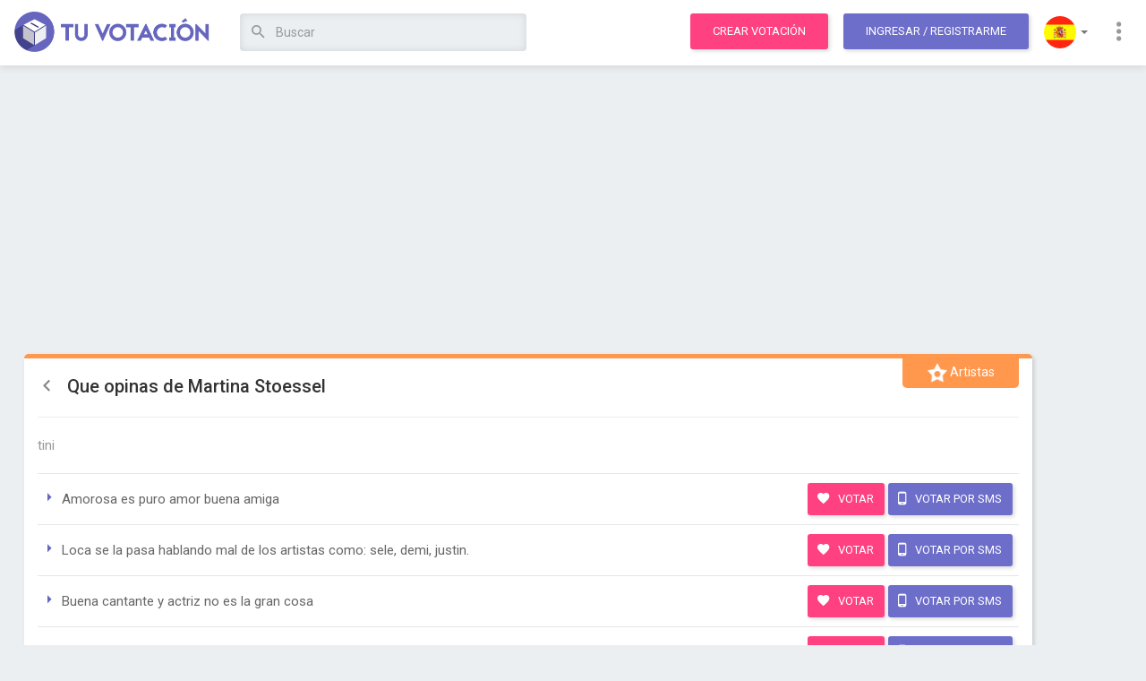

--- FILE ---
content_type: text/html; charset=utf-8
request_url: https://www.tuvotacion.com/que-opinas-de-martina-stoessel
body_size: 16137
content:
<!DOCTYPE html> 
<html lang="es">
	<head>
		<meta charset="ISO-8859-1">
	    <meta http-equiv="X-UA-Compatible" content="IE=edge">
	    <meta http-equiv="Expires" content="0">
		<meta http-equiv="Last-Modified" content="0">
		<meta http-equiv="Cache-Control" content="no-cache, mustrevalidate">
		<meta http-equiv="Pragma" content="no-cache">
	    
	    <meta name="viewport" content="width=device-width, initial-scale=1">
    
    				<link rel="canonical" href="https://www.tuvotacion.com/que-opinas-de-martina-stoessel" />
				<link rel="alternate" href="android-app://ar.com.moula.tuvotacion/http/www.tuvotacion.com/que-opinas-de-martina-stoessel" />
		
		<title>Que opinas de Martina Stoessel  - Votación</title>
		<meta name="description" content="Votación: Que opinas de Martina Stoessel  ... tini | �Vot� por tu opci�n favorita! �Tu voto puede cambiar todo!" />
		<meta name="keywords" content="votación,online,eleccion,encuesta,concurso,hacer,crear,votos,votar,elegir,opción,opinas,martina,stoessel,amorosa,puro,amor,buena,amiga,loca,pasa,hablando,artistas,como,sele,demi,justin,cantante,actriz,gran,cosa,gusta,pero,metio,idola,aunque,dejame,decirles,eela,hiso,piensen,linda,canta,bien,mejores,mejor,persona,mundo,excelente,tinista,forever,quien" />

		<!-- open graph info -->
	    <meta property="og:title" content="Que opinas de Martina Stoessel  - Votación"/> 
	    <meta property="og:description" content="Votación: Que opinas de Martina Stoessel  ... tini | �Vot� por tu opci�n favorita! �Tu voto puede cambiar todo!"/> 
	    <meta property="og:image" content="https://coo2.tuvotacion.com/img/app-icons/icon-180x180.png"/>
	    
	    
		<!-- icons and theme colors -->
		<link rel="apple-touch-icon" sizes="180x180" href="https://static.tuvotacion.com/apple-touch-icon.png">
		<link rel="icon" type="image/png" href="https://static2.tuvotacion.com/favicon-32x32.png" sizes="32x32">
		<link rel="icon" type="image/png" href="https://static2.tuvotacion.com/android-chrome-192x192.png" sizes="192x192">
		<link rel="icon" type="image/png" href="https://static2.tuvotacion.com/favicon-16x16.png" sizes="16x16">
		<link rel="manifest" href="https://static2.tuvotacion.com/manifest.json">
		<link rel="mask-icon" href="https://static2.tuvotacion.com/safari-pinned-tab.svg" color="#4d4d92">
		<meta name="theme-color" content="#4d4d92">
		
		<!-- Bootstrap Core CSS -->
	    <link href="https://static.tuvotacion.com/css/bootstrap.min.css" rel="stylesheet">
		<link href="https://static2.tuvotacion.com/css/main-style.css" rel="stylesheet">
		<link href="https://static3.tuvotacion.com/css/media.css" rel="stylesheet">
		<link rel="stylesheet" href="https://static.tuvotacion.com/css/rippler.min.css">

		<!-- Custom Fonts -->
	    <link href="https://fonts.googleapis.com/css?family=Roboto:100,300,400,500,700,900" rel="stylesheet">
	    <link rel="stylesheet" href="https://cdnjs.cloudflare.com/ajax/libs/material-design-iconic-font/2.2.0/css/material-design-iconic-font.min.css">
	
	    <!-- HTML5 Shim and Respond.js IE8 support of HTML5 elements and media queries -->
	    <!-- WARNING: Respond.js doesn't work if you view the page via file:// -->
	    <!--[if lt IE 9]>
	        <script src="https://oss.maxcdn.com/libs/html5shiv/3.7.0/html5shiv.js"></script>
	        <script src="https://oss.maxcdn.com/libs/respond.js/1.4.2/respond.min.js"></script>
	    <![endif]-->
		
		<script async src="//pagead2.googlesyndication.com/pagead/js/adsbygoogle.js"></script>
		<script type="text/javascript" src="https://static.tuvotacion.com/javascript/funciones.js" ></script>	
		
		<meta name="msvalidate.01" content="DAE684A3716042D09D746CFA5BC4EBBB" />
		<meta name="google-site-verification" content="v5yVpjSVZIRCtPhIdb_nPn2VdNd91prTUAGKWHvKeNk" />
		
		<script>
		  (function(i,s,o,g,r,a,m){i['GoogleAnalyticsObject']=r;i[r]=i[r]||function(){
		  (i[r].q=i[r].q||[]).push(arguments)},i[r].l=1*new Date();a=s.createElement(o),
		  m=s.getElementsByTagName(o)[0];a.async=1;a.src=g;m.parentNode.insertBefore(a,m)
		  })(window,document,'script','https://www.google-analytics.com/analytics.js','ga');

		  ga('create', 'UA-11220213-10', {'siteSpeedSampleRate': 15});

		  // TRACK USER TYPE	
		  var dimensionValue = 'Visitor';
		  ga('set', 'dimension1', dimensionValue);

		  google_analytics_domain_name = 'www.tuvotacion.com';
		</script>
	</head>
	
	<body id="page-top" data-spy="scroll" data-target=".navbar-fixed-top" class="polls-detail ">
						
		<script type="text/javascript">
			window.google_analytics_uacct = "UA-11220213-10";
		</script>
		
		<script>var language = 'es';</script>
		
		
		<div id="fb-root"></div>
		<script>
			window.fbAsyncInit = function() {
				FB.init({
				  appId      : '1088281387943765',
				  xfbml      : true,
				  version    : 'v2.8'
				});
				FB.AppEvents.logPageView();
			  };
			
			(function(d, s, id) {
			  var js, fjs = d.getElementsByTagName(s)[0];
			  if (d.getElementById(id)) return;
			  js = d.createElement(s); js.id = id;
			  js.src = "//connect.facebook.net/es_LA/sdk.js#xfbml=1&version=v2.10&appId=1088281387943765";
			  fjs.parentNode.insertBefore(js, fjs);
			}(document, 'script', 'facebook-jssdk'));
		</script>
			
		
		<div id="sms_float" class="panel">
			<a title="Cerrar" class="close-button" href="#" onclick="cerrar_popup_sms();return false;">
				<i class="zmdi zmdi-close-circle"></i>
			</a>
			<div id="sms_loading">
				<h3>
					Cargando datos para votar por SMS				</h3>
			</div>
			<div id="sms_info">
				
			</div>
		</div>
		<div id="sms_overlay"></div>
		<a id="top"></a>

		<!-- Navigation -->
<nav class="navbar navbar-custom navbar-default navbar-fixed-top">
	<div class="container-fluid">
		<div class="navbar-header">
			<button type="button" class="navbar-toggle collapsed" data-toggle="collapse" data-target="#navbar" aria-expanded="false" aria-controls="navbar">
				<span class="sr-only">Toggle navigation</span>
				<span class="icon-bar"></span>
				<span class="icon-bar"></span>
				<span class="icon-bar"></span>
			</button>
			<a class="navbar-brand" title="Tu Votación" href="https://www.tuvotacion.com">
                <img src="https://coo.tuvotacion.com/img/logo.png" alt="Tu Votación" class="logo">
            </a>
		</div>
		
		<div id="navbar" class="navbar-collapse collapse" aria-expanded="false" style="height: 1px;">
			<ul class="nav navbar-nav">
				<li>
					<script type="text/javascript">
						function submit_busqueda(form_number){
							formulario = document.getElementById('form_busqueda'+form_number);
							campo = document.getElementById('campo_busqueda'+form_number);
															formulario.action="/votaciones_sobre_"+campo.value.replace(/ /g,"_").replace(/_+/g,"_");
														formulario.submit();
							return false;
						}
					</script>

					<!-- SEARCH IN WIDE SCREENS -->
					<form action="/buscar.php" class="search-form" id="form_busqueda1"  onsubmit="ga('send', 'event', 'Header search');return submit_busqueda(1);" method="POST" autocomplete="off">
						<input type="hidden" name="origen" value="form" />						
						<input id="campo_busqueda1" name="q" value="" class="form-control" placeholder="Buscar" type="text" onblur="setTimeout('borrar_sugerencias()',500)" onkeyup="escribio_en_busqueda(1, false)">
						<div class="sugerencias_busqueda" id="sugerencias_busqueda1">
							
						</div>							
						<button title="Buscar" class="btn btn-link search-btn rippler rippler-default" onclick="ga('send', 'event', 'Header search');return submit_busqueda(1);">
							<i class="zmdi zmdi-search"></i>
						</button>
					</form>
				</li>
			</ul>
			<ul class="nav navbar-nav navbar-right">
				<li><a class="btn btn-main rippler rippler-default" href="/crear_votacion.php" title="Crea una votación" onclick="ga('send', 'event', 'Click to Create Poll', 'From header');">Crear votación</a></li>
				
									<!-- LOGIN OR SIGNUP TOGGLE -->
					<li><a href="javascript:void(0);" class="btn btn-main btn-purple m-l-10 rippler rippler-default" data-toggle="modal" data-target="#myModal">Ingresar<span class="hidden-xs hidden-sm"> / Registrarme</span></a></li>
								
				
				<!-- LANGUAGES -->
				<li class="dropdown flags-dropdown">
					<a href="javascript:void(0);" class="dropdown-toggle rippler rippler-default" data-toggle="dropdown" role="button" aria-haspopup="true" aria-expanded="false"><img src="https://coo3.tuvotacion.com/img/flag-spain.png" alt="Language"> <span class="caret"></span></a>
					<ul class="dropdown-menu">
						<li><a href="/que-opinas-de-martina-stoessel" title="Español" class="rippler rippler-default"><img class="flag" src="https://coo3.tuvotacion.com/img/flag-spain.png" alt="Español" > Español</a></li>
						<li><a href="/en/que-opinas-de-martina-stoessel" title="English" class="rippler rippler-default"><img class="flag" src="https://coo3.tuvotacion.com/img/flag-us.png" alt="English" > English</a></li>
					</ul>
				</li>
				<!-- MORE LINKS DROPDOWN -->
				<li class="dropdown">
					<a href="javascript:void(0);" class="dropdown-toggle rippler rippler-default" data-toggle="dropdown" role="button" aria-haspopup="true" aria-expanded="false"><i class="zmdi zmdi-more-vert"></i></a>
					<ul class="dropdown-menu">
						<li><a href="/contacto.php" class="rippler rippler-default"><i class="zmdi zmdi-email"></i> Contáctanos</a></li>
						<li><a href="/ayuda.php" class="rippler rippler-default"><i class="zmdi zmdi-help"></i> Ayuda</a></li>
						<!-- <li role="separator" class="divider"></li> -->
					</ul>
				</li>
			</ul>
		</div>
	</div>
</nav>

<!-- Header responsive -->
<header class="responsive">
	<div class="container-fluid">
		<div class="row">
			<div class="col-xs-6">
				<button class="sidebar-toggle">
					<i class="zmdi zmdi-menu"></i>
				</button>
				<a title="Tu Votación" href="https://www.tuvotacion.com">
	                <img src="https://coo.tuvotacion.com/img/logo.png" alt="Tu Votación" class="logo">
	            </a>
			</div>
			<div class="col-xs-6 text-right">
									<a href="javascript:void(0);" class="btn btn-main btn-purple rippler rippler-default" data-toggle="modal" data-target="#myModal">Ingresar</a>
							</div>
			
			
			<div class="col-xs-12 text-right">
				<!-- SEARCH IN SMALL SCREENS -->
				<form action="/buscar.php" class="search-form" id="form_busqueda2"  onsubmit="ga('send', 'event', 'Header search');return submit_busqueda(2);" method="POST" autocomplete="off">
					<input type="hidden" name="origen" value="form" />
					<a class="btn btn-main rippler rippler-default" href="/crear_votacion.php" title="Crea una votación" onclick="ga('send', 'event', 'Click to Create Poll', 'From header');">Crear votación</a>
					<span class="adaptable-search-holder">
						<button title="Buscar" class="btn btn-link search-btn rippler rippler-default" onclick="ga('send', 'event', 'Header search');return submit_busqueda(2);">
							<i class="zmdi zmdi-search"></i>
						</button>
						<input id="campo_busqueda2" name="q" value="" class="form-control" placeholder="Buscar" type="text" onblur="setTimeout('borrar_sugerencias()',500)" onkeyup="escribio_en_busqueda(2, false)">
						<div class="sugerencias_busqueda" id="sugerencias_busqueda2">
							
						</div>
					</span>
				</form>
			</div>
		</div>
	</div>
</header>		
		<!-- Overlay for fixed sidebar -->
<div class="sidebar-overlay"></div>

<!-- sidebar -->
<aside id="sidebar" class="sidebar sidebar-default sidebar-fixed-left" role="navigation">
		
	<!-- Sidebar navigation -->
	<ul class="nav sidebar-nav">
		<li>
			<a href="/crear_votacion.php" title="Crear votación">
				<i class="zmdi zmdi-equalizer zmdi-hc-fw"></i> Crear votación			</a>
		</li>
		<li class="dropdown">
			<a class="ripple-effect dropdown-toggle" href="#" data-toggle="dropdown">
				<i class="zmdi zmdi-globe zmdi-hc-fw"></i> Explorar votaciones				<b class="caret"></b>
			</a>
			<ul class="dropdown-menu">
				<li>
					<a href="/votaciones_del_momento" tabindex="-1">
						<i class="zmdi zmdi-fire zmdi-hc-fw"></i> Populares					</a>
				</li>
				<li>
					<a href="/nuevas_votaciones" tabindex="-1">
						<i class="zmdi zmdi-flash zmdi-hc-fw"></i> Nuevas					</a>
				</li>
				<li>
					<a href="/votaciones_mas_votadas" tabindex="-1">
						<i class="zmdi zmdi-favorite zmdi-hc-fw"></i> Más votadas					</a>
				</li>
			</ul>
		</li>
		<li class="divider"></li>
		<li>
			<a href="/contacto.php">
				<i class="zmdi zmdi-email zmdi-hc-fw"></i> Contáctanos			</a>
		</li>
		<li>
			<a href="/ayuda.php">
				<i class="zmdi zmdi-help zmdi-hc-fw"></i> Ayuda			</a>
		</li>
		<li class="dropdown flags-dropdown">
			<a class="ripple-effect dropdown-toggle" href="#" data-toggle="dropdown">
				<i class="zmdi zmdi-font zmdi-hc-fw"></i> Seleccionar lenguaje				<b class="caret"></b>
			</a>
			<ul class="dropdown-menu">
				<li>
					<a href="/que-opinas-de-martina-stoessel" tabindex="-1">
						<img src="https://coo3.tuvotacion.com/img/flag-spain.png" > Español
					</a>
				</li>
				<li>
					<a href="/en/que-opinas-de-martina-stoessel" tabindex="-1">
						<img src="https://coo3.tuvotacion.com/img/flag-us.png" > English
					</a>
				</li>
			</ul>
		</li>
			</ul>
	<!-- Sidebar divider -->
	<!-- <div class="sidebar-divider"></div> -->
	
	<!-- Sidebar text -->
	<!--  <div class="sidebar-text">Text</div> -->
</aside>		
		<div class="tuvotacion-body">

			<!-- Content -->
			<div class="tuvotacion-main">
				<div id="margin_below_header"></div>
				
								
				<div class="container-fluid">
					<div class="row">
						<div class="col-md-12">
														
							<div class="text-center">
                            							    <!-- Tu Votaci�n Banner Adaptable -->
<ins class="adsbygoogle"
	 style="display:block;"
	 data-ad-client="ca-pub-6167491024461787"
	 data-ad-slot="2220629471"
	 data-ad-format="auto"
	 data-analytics-uacct="UA-11220213-10"></ins>
<script>
	adsense_ads_count+=1;
</script>                            							</div>
							<br/>	
			<!-- PAYPAL FORM FOR PROMOTED POLLS -->
						<!--	<form id="paypal_form" style="display:none;" action="https://www.paypal.com/cgi-bin/webscr" method="post">
						<input type="hidden" name="cmd" value="_s-xclick">
						<input type="hidden" name="hosted_button_id" value="XNUBCEUHFDFGC">
						<input type="hidden" name="custom" value="220234">
						<input type="hidden" name="notify_url" value="http://www.tuvotacion.com/paypal_ipn.php">
						<input type="image" src="" border="0" name="submit" alt="PayPal - The safer, easier way to pay online!">
			</form>-->
				
	
			<!-- polls listing -->
			<section class="main poll-card artists">
				
				<!-- polls heading & content -->
				<div class="cont">
					<span class="absol"><img src="img/categories/cat-artists.png"> Artistas</span>
					<span class="bookmark_avoider"></span>
					<h2>
						<a class="back-link" href="/votaciones_mas_votadas">
							<i class="zmdi zmdi-chevron-left"></i>
						</a>
							
						Que opinas de Martina Stoessel 					</h2>
					<hr>
					<p>tini</p>
				</div>
				
				<!-- polls cards -->
				<ul class="txt-card ">
							<!-- polls card01 -->
						<li>
							<div class="card-txt">
								<i class="zmdi zmdi-caret-right"></i> Amorosa es puro amor buena amiga							</div>
														<div class="card-btn">
	<form action="/voto.php" method="post" style="display:inline;">
        <input type="hidden" name="csrf_token" value="1dd8ed6f1dbf86df1ef7672574093dea7d21a9da84c4528bc86fd4233dd5f30c">
		<input type="hidden" name="id_votacion" value="220234">
		<input type="hidden" name="ingles" value="">
		<input type="hidden" name="opcion" value="863882">
				
		<button title="Votar" onclick="ga('send','event','Vote', 'Click','Image Option');this.form.submit();" class="btn btn-main rippler rippler-default ">
			<i class="zmdi zmdi-favorite"></i> Votar		</button>
		<!--
		<a href="javascript:void(0);" title="Votar" onclick="ga('send','event','Vote', 'Click','Image Option');this.form.submit();" class="btn btn-main rippler rippler-default ">
			<i class="zmdi zmdi-favorite"></i> Votar		</a>-->
		
					<a href="javascript:void(0);" onclick="ga('send','event','Vote', 'SMS click','Image Option');cargar_popup_sms('863882');return false;" title="Votar por SMS" class="btn btn-main btn-purple rippler rippler-default">
				<i class="zmdi zmdi-smartphone-android"></i> Votar por SMS			</a>
			</form>							
</div>						</li>
							<!-- polls card01 -->
						<li>
							<div class="card-txt">
								<i class="zmdi zmdi-caret-right"></i> Loca  se la pasa hablando mal de los artistas como: sele, demi, justin.							</div>
														<div class="card-btn">
	<form action="/voto.php" method="post" style="display:inline;">
        <input type="hidden" name="csrf_token" value="1dd8ed6f1dbf86df1ef7672574093dea7d21a9da84c4528bc86fd4233dd5f30c">
		<input type="hidden" name="id_votacion" value="220234">
		<input type="hidden" name="ingles" value="">
		<input type="hidden" name="opcion" value="863883">
				
		<button title="Votar" onclick="ga('send','event','Vote', 'Click','Image Option');this.form.submit();" class="btn btn-main rippler rippler-default ">
			<i class="zmdi zmdi-favorite"></i> Votar		</button>
		<!--
		<a href="javascript:void(0);" title="Votar" onclick="ga('send','event','Vote', 'Click','Image Option');this.form.submit();" class="btn btn-main rippler rippler-default ">
			<i class="zmdi zmdi-favorite"></i> Votar		</a>-->
		
					<a href="javascript:void(0);" onclick="ga('send','event','Vote', 'SMS click','Image Option');cargar_popup_sms('863883');return false;" title="Votar por SMS" class="btn btn-main btn-purple rippler rippler-default">
				<i class="zmdi zmdi-smartphone-android"></i> Votar por SMS			</a>
			</form>							
</div>						</li>
							<!-- polls card01 -->
						<li>
							<div class="card-txt">
								<i class="zmdi zmdi-caret-right"></i> Buena cantante y actriz no es la gran cosa							</div>
														<div class="card-btn">
	<form action="/voto.php" method="post" style="display:inline;">
        <input type="hidden" name="csrf_token" value="1dd8ed6f1dbf86df1ef7672574093dea7d21a9da84c4528bc86fd4233dd5f30c">
		<input type="hidden" name="id_votacion" value="220234">
		<input type="hidden" name="ingles" value="">
		<input type="hidden" name="opcion" value="863884">
				
		<button title="Votar" onclick="ga('send','event','Vote', 'Click','Image Option');this.form.submit();" class="btn btn-main rippler rippler-default ">
			<i class="zmdi zmdi-favorite"></i> Votar		</button>
		<!--
		<a href="javascript:void(0);" title="Votar" onclick="ga('send','event','Vote', 'Click','Image Option');this.form.submit();" class="btn btn-main rippler rippler-default ">
			<i class="zmdi zmdi-favorite"></i> Votar		</a>-->
		
					<a href="javascript:void(0);" onclick="ga('send','event','Vote', 'SMS click','Image Option');cargar_popup_sms('863884');return false;" title="Votar por SMS" class="btn btn-main btn-purple rippler rippler-default">
				<i class="zmdi zmdi-smartphone-android"></i> Votar por SMS			</a>
			</form>							
</div>						</li>
							<!-- polls card01 -->
						<li>
							<div class="card-txt">
								<i class="zmdi zmdi-caret-right"></i> me gusta pero se metio con mi idola aunque dejame decirles que eela no lo hiso pero los que piensen asi							</div>
														<div class="card-btn">
	<form action="/voto.php" method="post" style="display:inline;">
        <input type="hidden" name="csrf_token" value="1dd8ed6f1dbf86df1ef7672574093dea7d21a9da84c4528bc86fd4233dd5f30c">
		<input type="hidden" name="id_votacion" value="220234">
		<input type="hidden" name="ingles" value="">
		<input type="hidden" name="opcion" value="863885">
				
		<button title="Votar" onclick="ga('send','event','Vote', 'Click','Image Option');this.form.submit();" class="btn btn-main rippler rippler-default ">
			<i class="zmdi zmdi-favorite"></i> Votar		</button>
		<!--
		<a href="javascript:void(0);" title="Votar" onclick="ga('send','event','Vote', 'Click','Image Option');this.form.submit();" class="btn btn-main rippler rippler-default ">
			<i class="zmdi zmdi-favorite"></i> Votar		</a>-->
		
					<a href="javascript:void(0);" onclick="ga('send','event','Vote', 'SMS click','Image Option');cargar_popup_sms('863885');return false;" title="Votar por SMS" class="btn btn-main btn-purple rippler rippler-default">
				<i class="zmdi zmdi-smartphone-android"></i> Votar por SMS			</a>
			</form>							
</div>						</li>
							<!-- polls card01 -->
						<li>
							<div class="card-txt">
								<i class="zmdi zmdi-caret-right"></i> es linda no canta bien hay mejores							</div>
														<div class="card-btn">
	<form action="/voto.php" method="post" style="display:inline;">
        <input type="hidden" name="csrf_token" value="1dd8ed6f1dbf86df1ef7672574093dea7d21a9da84c4528bc86fd4233dd5f30c">
		<input type="hidden" name="id_votacion" value="220234">
		<input type="hidden" name="ingles" value="">
		<input type="hidden" name="opcion" value="863886">
				
		<button title="Votar" onclick="ga('send','event','Vote', 'Click','Image Option');this.form.submit();" class="btn btn-main rippler rippler-default ">
			<i class="zmdi zmdi-favorite"></i> Votar		</button>
		<!--
		<a href="javascript:void(0);" title="Votar" onclick="ga('send','event','Vote', 'Click','Image Option');this.form.submit();" class="btn btn-main rippler rippler-default ">
			<i class="zmdi zmdi-favorite"></i> Votar		</a>-->
		
					<a href="javascript:void(0);" onclick="ga('send','event','Vote', 'SMS click','Image Option');cargar_popup_sms('863886');return false;" title="Votar por SMS" class="btn btn-main btn-purple rippler rippler-default">
				<i class="zmdi zmdi-smartphone-android"></i> Votar por SMS			</a>
			</form>							
</div>						</li>
							<!-- polls card01 -->
						<li>
							<div class="card-txt">
								<i class="zmdi zmdi-caret-right"></i> la amo es mi idola la mejor persona del el mundo una excelente persona la amo es mi mundo tinista forever							</div>
														<div class="card-btn">
	<form action="/voto.php" method="post" style="display:inline;">
        <input type="hidden" name="csrf_token" value="1dd8ed6f1dbf86df1ef7672574093dea7d21a9da84c4528bc86fd4233dd5f30c">
		<input type="hidden" name="id_votacion" value="220234">
		<input type="hidden" name="ingles" value="">
		<input type="hidden" name="opcion" value="863887">
				
		<button title="Votar" onclick="ga('send','event','Vote', 'Click','Image Option');this.form.submit();" class="btn btn-main rippler rippler-default ">
			<i class="zmdi zmdi-favorite"></i> Votar		</button>
		<!--
		<a href="javascript:void(0);" title="Votar" onclick="ga('send','event','Vote', 'Click','Image Option');this.form.submit();" class="btn btn-main rippler rippler-default ">
			<i class="zmdi zmdi-favorite"></i> Votar		</a>-->
		
					<a href="javascript:void(0);" onclick="ga('send','event','Vote', 'SMS click','Image Option');cargar_popup_sms('863887');return false;" title="Votar por SMS" class="btn btn-main btn-purple rippler rippler-default">
				<i class="zmdi zmdi-smartphone-android"></i> Votar por SMS			</a>
			</form>							
</div>						</li>
							<!-- polls card01 -->
						<li>
							<div class="card-txt">
								<i class="zmdi zmdi-caret-right"></i> no se quien es							</div>
														<div class="card-btn">
	<form action="/voto.php" method="post" style="display:inline;">
        <input type="hidden" name="csrf_token" value="1dd8ed6f1dbf86df1ef7672574093dea7d21a9da84c4528bc86fd4233dd5f30c">
		<input type="hidden" name="id_votacion" value="220234">
		<input type="hidden" name="ingles" value="">
		<input type="hidden" name="opcion" value="863888">
				
		<button title="Votar" onclick="ga('send','event','Vote', 'Click','Image Option');this.form.submit();" class="btn btn-main rippler rippler-default ">
			<i class="zmdi zmdi-favorite"></i> Votar		</button>
		<!--
		<a href="javascript:void(0);" title="Votar" onclick="ga('send','event','Vote', 'Click','Image Option');this.form.submit();" class="btn btn-main rippler rippler-default ">
			<i class="zmdi zmdi-favorite"></i> Votar		</a>-->
		
					<a href="javascript:void(0);" onclick="ga('send','event','Vote', 'SMS click','Image Option');cargar_popup_sms('863888');return false;" title="Votar por SMS" class="btn btn-main btn-purple rippler rippler-default">
				<i class="zmdi zmdi-smartphone-android"></i> Votar por SMS			</a>
			</form>							
</div>						</li>
	</ul>				
				<!-- polls author -->
				<div class="author-noti">
					<div class="wd50" style="width:100%;">
						<ul>
																					<li><i class="zmdi zmdi-favorite"></i> 2 votos</li>
							<li class="poll-info-and-report">
								<p class="text-right">
									 
									<a href="" onclick="denunciar(this, false, 'votacion', 220234);return false;">
										<i class="zmdi zmdi-alert-circle"></i>Denunciar votación									</a>
								</p>	
							</li>
						</ul>
					</div>

				</div>
				
				<!-- polls action -->
				<form action="/voto.php" method="post" style="width:100%;padding:0;display:inline;">
                    <input type="hidden" name="csrf_token" value="1dd8ed6f1dbf86df1ef7672574093dea7d21a9da84c4528bc86fd4233dd5f30c">
					<input type="hidden" name="id_votacion" value="220234">
					<input type="hidden" id="mostrar_resultados" name="mostrar_resultados" value="0">
					<input type="hidden" name="ingles" value="">

					<ul class="do-act">
													<li>
								<button class="btn btn-main btn-contests rippler rippler-default" type="submit" title="Ver resultados" style="font-size:14px;font-weight:bold;" onclick="ga('send', 'event', 'Poll', 'See Results');document.getElementById('mostrar_resultados').value=1;">
									<i class="zmdi zmdi-equalizer"></i> Ver resultados								</button>
							</li>
													<li>
								<a class="btn btn-main btn-blue rippler rippler-default" href="/destacar_votacion.php?id=220234" title="Destacar esta votación durante un mes" onclick="ga('send', 'event', 'Poll', 'Click in Promote Poll');">
									<i class="zmdi zmdi-star"></i> 
									Destacar Votación								</a>
							</li>
												
						
																			
													
						<!-- POLL FOOTER WITH FB AND G+ WIDGETS -->
						<li class="social-buttons fR">
								<div class="gplus"><g:plusone size="standard"></g:plusone></div>
								<div class="fb-like" data-href="http://www.tuvotacion.com/que-opinas-de-martina-stoessel" data-layout="button_count" data-action="like" data-size="large" data-show-faces="false" data-share="false"></div>
						</li>
					</ul>
				</form>				
			</section>
			
			<!-- PUBLICIDAD HORIZONTAL -->
			<br/><br/><br/>
			<div class="text-center">
			<!-- Tu Votaci�n Banner Adaptable -->
<ins class="adsbygoogle"
	 style="display:block;"
	 data-ad-client="ca-pub-6167491024461787"
	 data-ad-slot="2220629471"
	 data-ad-format="auto"
	 data-analytics-uacct="UA-11220213-10"></ins>
<script>
	adsense_ads_count+=1;
</script>			</div>
			<!-- FIN PUBLICIDAD HORIZONTAL -->

			<!-- share poll section -->
			<!-- share poll section heading -->
<div class="row m-t-40">
	<div class="col-md-12">
		<h3 class="pollh3">¿Quieres compartir esta votación?</h3>
	</div>
</div>

<section class="poll-share">
	<div id="exTab1">
		<ul  class="nav nav-pills">
			<li class="active">
				<a  href="#1a" data-toggle="tab">Social</a>
			</li>
							<li>
					<a href="#2a" data-toggle="tab">Insertar</a>
				</li>
						<!--
			<li>
				<a href="#3a" data-toggle="tab">E-Mail</a>
			</li>
			-->
		</ul>

		<div class="tab-content clearfix">
			<div class="titles">
				<h4>Social</h4>
								<h4>Insertar</h4>
								<!--<h4>E-Mail</h4>-->
			</div>
			<div class="tab-pane active" id="1a" >
				<p>Copia y pega este enlace para compartir</p>
				
								
				<input data-toggle="tooltip" data-trigger="manual" data-placement="top" title="Copiado al portapapeles" class="text-copy-paste" type="text" name="social shring" value="https://www.tuvotacion.com/que-opinas-de-martina-stoessel" readonly>
				<p class="social-links">
					O comparte en las redes sociales:<br/>
					<a id="facebook_share" href="#" data-url="https://www.facebook.com/sharer/sharer.php?u=https://www.tuvotacion.com/que-opinas-de-martina-stoessel" data-share="y">
						<i class="zmdi zmdi-facebook-box"></i>
					</a>
					
					<a id="twitter_share" href="#" data-url="https://twitter.com/share?url=https://www.tuvotacion.com/que-opinas-de-martina-stoessel&amp;text=Que opinas de Martina Stoessel " data-share="y" data-user-twitter="@tuvotacionok">
						<i class="zmdi zmdi-twitter-box"></i>
					</a>
					
					<a id="id_whatsapp_share" href="whatsapp://send?text=Vot� en Que opinas de Martina Stoessel  https://www.tuvotacion.com/que-opinas-de-martina-stoessel">
						<i class="zmdi zmdi-whatsapp"></i>
					</a>
				</p>
			</div>
			
						<div class="tab-pane" id="2a">
				<p>Copia y pega este código en tu sitio web</p>
				<textarea data-toggle="tooltip" data-trigger="manual" data-placement="top" title="Copiado al portapapeles" class="text-copy-paste embed" readonly><object width="350" height="600" id="widget"><param name="movie" value="https://www.tuvotacion.com/widget.swf"/><param name="FlashVars" value="w=350&h=600&v=220234"/><embed src="https://www.tuvotacion.com/widget.swf" width="350" height="600" flashvars="w=350&h=600&v=220234"/></object></textarea>
			</div>
						
			<!--
			<div class="tab-pane" id="3a">
				<p>Envía esta votación por e-mail</p>
				<input type="text" name="social shring" placeholder="To: email@email.com">
				<textarea name="social email" placeholder="Optional message"></textarea>
				<a href="javascript:void(0);" class="btn btn-main btn-green rippler rippler-default"><i class="zmdi zmdi-mail-send"></i> Send Mail</a>
			</div>
			-->
		</div>
	</div>
</section>			
			

<!-- POST CUERPO VOTACION: 0.00026297569274902 -->



<div class="row m-t-40">
	<div class="col-md-8 col-xs-12">
		<h3 class="pollh3">Votaciones Relacionadas </h3>
	</div>
	<div class="col-md-4 col-xs-12 text-right">
		<a href="/crear_votacion.php" class="btn btn-main btn-small rippler rippler-default">
			<i class="zmdi zmdi-equalizer"></i> Crea tu votación		</a>
	</div>
</div>

<section class="poll-related">
	<div class="horiz-cards" id="scroll2">
		<div class="no-line-breaks">
			<div class="grid-item" data-score="0">
	<a href="/selena-gomez-o-martina-stoessel" title="Selena Gomez o Martina Stoessel?">
		<section class="poll-card artists ">

				<div class="cont">
					<span class="absol" title="Artistas"><img src="https://coo3.tuvotacion.com/img/categories/cat-artists.png"></span>
					<span class="bookmark_avoider"></span>
					<h2 style="">Selena Gomez o Martina Stoessel?</h2>
				</div>
				<div class='blk-img rowOf2'>			
							<div title="Martina Stoessel" style="background-image: url(https://coo2.tuvotacion.com/imagenes_unicas/selena-gomez-o-martina-stoessel-245211.jpg)">
															</div>
							
							<div title="Selena Gomez" style="background-image: url(https://coo3.tuvotacion.com/imagenes_unicas/selena-gomez-o-martina-stoessel-245212.jpg)">
															</div>
				</div>			
			<div class="cont">
				
													<p class="inf"><i class="zmdi zmdi-trending-up"></i> Martina Stoessel está ganando</p>
								<hr>
				<ul>
					<li><i class="zmdi zmdi-favorite"></i> 75,755 votos</li>
					<li><i class="zmdi zmdi-comment-alt-text"></i> 5,340 comentarios</li>
				</ul>
				<span href="javascript:void(0);" class="btn-main btn-block rippler rippler-default">Votar</span>
			</div>
		</section>
	</a>
</div><div class="grid-item" data-score="1">
	<a href="/que-famosa-es-mejor-martina-stoessel-zendaya-coleman-bella" title="¿que famosa es mejor? martina stoessel-Zendaya coleman-Bella Thorne-Demi Lovato-Miley Cyrus-Selena Gomez....">
		<section class="poll-card artists ">

				<div class="cont">
					<span class="absol" title="Artistas"><img src="https://coo3.tuvotacion.com/img/categories/cat-artists.png"></span>
					<span class="bookmark_avoider"></span>
					<h2 style="font-size:17px;">¿que famosa es mejor? martina stoessel-Zendaya coleman-Bella Thorne-Demi Lovato-Miley Cyrus-Selena Gomez....</h2>
				</div>
				<div class='blk-img rowOf3'>			
							<div title="martina stoessel" style="background-image: url(https://coo5.tuvotacion.com/imagenes_unicas/que-famosa-es-mejor-martina-stoessel-zendaya-coleman-bella-242814.jpg)">
															</div>
							
							<div title="Selena Gomez" style="background-image: url(https://coo5.tuvotacion.com/imagenes_unicas/que-famosa-es-mejor-martina-stoessel-zendaya-coleman-bella-242819.jpg)">
															</div>
							
							<div title="Bella Thorne" style="background-image: url(https://coo2.tuvotacion.com/imagenes_unicas/quien-te-gusta-mas-pauliana-goto-natasha-dupeyron-olivia-h-239854.jpg)">
															</div>
				</div>			
			<div class="cont">
				
													<p class="inf"><i class="zmdi zmdi-trending-up"></i> martina stoessel está ganando</p>
								<hr>
				<ul>
					<li><i class="zmdi zmdi-favorite"></i> 50,527 votos</li>
					<li><i class="zmdi zmdi-comment-alt-text"></i> 833 comentarios</li>
				</ul>
				<span href="javascript:void(0);" class="btn-main btn-block rippler rippler-default">Votar</span>
			</div>
		</section>
	</a>
</div><div class="grid-item ad-in-feed" data-score="0.9">
	<section class="poll-card ext">
		<div class="cont">
			<!-- Tu Votacion In Feed Home -->
<!--<ins class="adsbygoogle"
     style="display:block"
     data-ad-format="fluid"
     data-ad-layout="image-top"
     data-ad-layout-key="-k0"
     data-ad-client="ca-pub-6167491024461787"
     data-ad-slot="7367445988"></ins>-->
     
<ins class="adsbygoogle"
     style="display:block"
     data-ad-format="fluid"
     data-ad-layout="image-middle"
     data-ad-layout-key="-jv"
     data-ad-client="ca-pub-6167491024461787"
     data-ad-slot="1580766832"
     data-analytics-uacct="UA-11220213-10"></ins>
          
<script>
	adsense_ads_count+=1;
</script>		</div>
	</section>
</div><div class="grid-item" data-score="2">
	<a href="/quien-es-mas-linda-martina-stoessel-zendalla-coleman-bridgi" title="Quien es mas linda? MARTINA STOESSEL-ZENDALLA COLEMAN-BRIDGIT MENDLER-LODOVICA COMELLO-CANDELARIA MOLFESE-LAURA MARANO-BELLA THORNE-DEBBY RYAN-PAULINA GOTO-ISABELLA CASTILLO-MERCEDES LAMBRE-PEYTON LIST-SELENA GOMEZ-SKAY JACKSON-MIA TALERICO-TAYLOR SWIFT.">
		<section class="poll-card artists ">

				<div class="cont">
					<span class="absol" title="Artistas"><img src="https://coo3.tuvotacion.com/img/categories/cat-artists.png"></span>
					<span class="bookmark_avoider"></span>
					<h2 style="font-size:17px;">Quien es mas linda? MARTINA STOESSEL-ZENDALLA COLEMAN-BRIDGIT MENDLER-LODOVICA COMELLO-CANDELARIA MOLFESE-LAURA MARANO-BELLA THORNE-DEBBY RYAN-PAULINA GOTO-ISABELLA CASTILLO-MERCEDES LAMBRE-PEYTON LIST-SELENA GOMEZ-SKAY JACKSON-MIA TALERICO-TAYLOR SWIFT.</h2>
				</div>
				<div class='blk-img rowOf3'>			
							<div title="Martina" style="background-image: url(https://coo.tuvotacion.com/imagenes_unicas/las-peores-fotos-de-martina-stoessel-712575.jpg)">
															</div>
							
							<div title="Bridgit" style="background-image: url(https://coo5.tuvotacion.com/imagenes_unicas/quien-es-mas-linda-martina-stoessel-zendalla-coleman-bridgi-362429.jpg)">
															</div>
							
							<div title="lodovica" style="background-image: url(https://coo5.tuvotacion.com/imagenes_unicas/vilufrancamila-o-ludmila-1026737.jpg)">
															</div>
				</div>			
			<div class="cont">
				
													<p class="inf"><i class="zmdi zmdi-trending-up"></i> Martina está ganando</p>
								<hr>
				<ul>
					<li><i class="zmdi zmdi-favorite"></i> 42,819 votos</li>
					<li><i class="zmdi zmdi-comment-alt-text"></i> 770 comentarios</li>
				</ul>
				<span href="javascript:void(0);" class="btn-main btn-block rippler rippler-default">Votar</span>
			</div>
		</section>
	</a>
</div><div class="grid-item" data-score="3">
	<a href="/quien-es-mejor-martina-stoessel-bella-thorne-debby-ryan-ze" title="¿Quien es mejor? Martina Stoessel-Bella Thorne-Debby Ryan-Zendaya Coleman-Ariana Grande-Bridgit Mendler-Macarena Achaga-Paulina Goto-Natasha Dupeyron-Miley Cyrus-Selena Gomez-Demi Lovato-Elizabeeth Gillis- Victoria justice...">
		<section class="poll-card artists ">

				<div class="cont">
					<span class="absol" title="Artistas"><img src="https://coo3.tuvotacion.com/img/categories/cat-artists.png"></span>
					<span class="bookmark_avoider"></span>
					<h2 style="font-size:17px;">¿Quien es mejor? Martina Stoessel-Bella Thorne-Debby Ryan-Zendaya Coleman-Ariana Grande-Bridgit Mendler-Macarena Achaga-Paulina Goto-Natasha Dupeyron-Miley Cyrus-Selena Gomez-Demi Lovato-Elizabeeth Gillis- Victoria justice...</h2>
				</div>
				<div class='blk-img rowOf3'>			
							<div title="Martina" style="background-image: url(https://coo2.tuvotacion.com/imagenes_unicas/quien-es-mejor-martina-stoessel-bella-thorne-debby-ryan-ze-240771.jpg)">
															</div>
							
							<div title="Ariana" style="background-image: url(https://coo.tuvotacion.com/imagenes_unicas/ariana-grande-1-713020.jpg)">
															</div>
							
							<div title="Selena" style="background-image: url(https://coo2.tuvotacion.com/imagenes_unicas/quien-es-mejor-martina-stoessel-bella-thorne-debby-ryan-ze-240781.jpg)">
															</div>
				</div>			
			<div class="cont">
				
													<p class="inf"><i class="zmdi zmdi-trending-up"></i> Martina está ganando</p>
								<hr>
				<ul>
					<li><i class="zmdi zmdi-favorite"></i> 41,697 votos</li>
					<li><i class="zmdi zmdi-comment-alt-text"></i> 797 comentarios</li>
				</ul>
				<span href="javascript:void(0);" class="btn-main btn-block rippler rippler-default">Votar</span>
			</div>
		</section>
	</a>
</div><div class="grid-item" data-score="4">
	<a href="/quien-es-mejor-actirz-martina-stoessel-violettaisabella" title="¿Quien Es Mejor Actirz? Martina Stoessel (Violetta),Isabella Castillo (Grachi) o Paulina Goto (Miss XV)">
		<section class="poll-card artists ">

				<div class="cont">
					<span class="absol" title="Artistas"><img src="https://coo3.tuvotacion.com/img/categories/cat-artists.png"></span>
					<span class="bookmark_avoider"></span>
					<h2 style="font-size:17px;">¿Quien Es Mejor Actirz? Martina Stoessel (Violetta),Isabella Castillo (Grachi) o Paulina Goto (Miss XV)</h2>
				</div>
				<div class='blk-img rowOf3'>			
							<div title="Martina Stoessel (Violetta)" style="background-image: url(https://coo3.tuvotacion.com/imagenes_unicas/quien-es-mas-linda-martina-stoessel-o-selena-gomez-1-342009.jpg)">
															</div>
							
							<div title="Paulina Goto (Miss XV)" style="background-image: url(https://coo5.tuvotacion.com/imagenes_unicas/a-que-chica-de-miss-xv-eres-283700.jpg)">
															</div>
							
							<div title="Isabella Castillo (Grachi)" style="background-image: url(https://coo4.tuvotacion.com/imagenes_unicas/quien-es-mas-bonita-la-mas-linda-de-nick-521123.jpg)">
															</div>
				</div>			
			<div class="cont">
				
													<p class="inf"><i class="zmdi zmdi-trending-up"></i> Martina Stoessel (Violetta) está ganando</p>
								<hr>
				<ul>
					<li><i class="zmdi zmdi-favorite"></i> 39,744 votos</li>
					<li><i class="zmdi zmdi-comment-alt-text"></i> 933 comentarios</li>
				</ul>
				<span href="javascript:void(0);" class="btn-main btn-block rippler rippler-default">Votar</span>
			</div>
		</section>
	</a>
</div><div class="grid-item" data-score="5">
	<a href="/quien-es-mas-linda-selena-gomezmiley-cyrusparis-jackson" title=" ¿Quien es más linda? Selena Gomez,Miley Cyrus,Paris Jackson,Olivia Holt,Tini Stoessel,Meche Lambre,Bella Thorne,Zendaya Coleman,Lodovica Comello,Demi Lovato">
		<section class="poll-card artists ">

				<div class="cont">
					<span class="absol" title="Artistas"><img src="https://coo3.tuvotacion.com/img/categories/cat-artists.png"></span>
					<span class="bookmark_avoider"></span>
					<h2 style="font-size:17px;"> ¿Quien es más linda? Selena Gomez,Miley Cyrus,Paris Jackson,Olivia Holt,Tini Stoessel,Meche Lambre,Bella Thorne,Zendaya Coleman,Lodovica Comello,Demi Lovato</h2>
				</div>
				<div class='blk-img rowOf3'>			
							<div title="Tini Stoessel" style="background-image: url(https://coo2.tuvotacion.com/imagenes_unicas/las-fotos-mas-feas-de-martina-stoessel-941489.jpg)">
															</div>
							
							<div title="Selena Gomez" style="background-image: url(https://coo3.tuvotacion.com/imagenes_unicas/quien-es-mas-linda-selena-gomezmiley-cyrusparis-jackson-275412.jpg)">
															</div>
							
							<div title="Lodovica Comello" style="background-image: url(https://coo.tuvotacion.com/imagenes_unicas/quien-es-mas-linda-selena-gomezmiley-cyrusparis-jackson-275420.jpg)">
															</div>
				</div>			
			<div class="cont">
				
													<p class="inf"><i class="zmdi zmdi-trending-up"></i> Tini Stoessel está ganando</p>
								<hr>
				<ul>
					<li><i class="zmdi zmdi-favorite"></i> 23,783 votos</li>
					<li><i class="zmdi zmdi-comment-alt-text"></i> 466 comentarios</li>
				</ul>
				<span href="javascript:void(0);" class="btn-main btn-block rippler rippler-default">Votar</span>
			</div>
		</section>
	</a>
</div><div class="grid-item" data-score="6">
	<a href="/martina-stoessel-y-stephie-camarenacual-es-mejor-para-jorg" title="Martina Stoessel y Stephie Camarena,¿Cuál es mejor para Jorge Blanco?">
		<section class="poll-card artists ">

				<div class="cont">
					<span class="absol" title="Artistas"><img src="https://coo3.tuvotacion.com/img/categories/cat-artists.png"></span>
					<span class="bookmark_avoider"></span>
					<h2 style="font-size:17px;">Martina Stoessel y Stephie Camarena,¿Cuál es mejor para Jorge Blanco?</h2>
				</div>
				<div class='blk-img rowOf2'>			
							<div title="Con Martina" style="background-image: url(https://coo3.tuvotacion.com/imagenes_unicas/martina-stoessel-y-stephie-camarenacual-es-mejor-para-jorg-360877.jpg)">
															</div>
							
							<div title="Con Stephie" style="background-image: url(https://coo2.tuvotacion.com/imagenes_unicas/martina-stoessel-y-stephie-camarenacual-es-mejor-para-jorg-360876.jpg)">
															</div>
				</div>			
			<div class="cont">
				
													<p class="inf"><i class="zmdi zmdi-trending-up"></i> Con Martina está ganando</p>
								<hr>
				<ul>
					<li><i class="zmdi zmdi-favorite"></i> 23,097 votos</li>
					<li><i class="zmdi zmdi-comment-alt-text"></i> 829 comentarios</li>
				</ul>
				<span href="javascript:void(0);" class="btn-main btn-block rippler rippler-default">Votar</span>
			</div>
		</section>
	</a>
</div><div class="grid-item" data-score="7">
	<a href="/telefono-de-martina-stoessel-aqui" title="telefono de martina stoessel aqui">
		<section class="poll-card artists ">

				<div class="cont">
					<span class="absol" title="Artistas"><img src="https://coo3.tuvotacion.com/img/categories/cat-artists.png"></span>
					<span class="bookmark_avoider"></span>
					<h2 style="">telefono de martina stoessel aqui</h2>
				</div>
				<div class='blk-img rowOf2'>			
							<div title="llamalaa!! si quieres" style="background-image: url(https://coo.tuvotacion.com/imagenes_unicas/violetta-846-824174.jpg)">
															</div>
							
							<div title="15618723" style="background-image: url(https://coo5.tuvotacion.com/imagenes_unicas/por-que-amamos-tanto-a-tini-490301.jpg)">
															</div>
				</div>			
			<div class="cont">
				
													<p class="inf"><i class="zmdi zmdi-trending-up"></i> llamalaa!! si quieres está ganando</p>
								<hr>
				<ul>
					<li><i class="zmdi zmdi-favorite"></i> 20,745 votos</li>
					<li><i class="zmdi zmdi-comment-alt-text"></i> 2,616 comentarios</li>
				</ul>
				<span href="javascript:void(0);" class="btn-main btn-block rippler rippler-default">Votar</span>
			</div>
		</section>
	</a>
</div><div class="grid-item" data-score="8">
	<a href="/qien-de-las-chicas-disney-tiene-mas-estilo-martina-stoesse" title="¿QIEN DE LAS CHICAS DISNEY TIENE MAS ESTILO? MARTINA STOESSEL, CANDELARIA MOLFESE, LODOVICA COMELLO, DEBBY RYAN, PEYTON LIST, SKAI JACKSON, ZENDAYA COLEMAN, BELLA THORNE, LAURA, MARANO, RAINI RODRIGEZ, BRIBGIT MENDLER,">
		<section class="poll-card artists ">

				<div class="cont">
					<span class="absol" title="Artistas"><img src="https://coo3.tuvotacion.com/img/categories/cat-artists.png"></span>
					<span class="bookmark_avoider"></span>
					<h2 style="font-size:17px;">¿QIEN DE LAS CHICAS DISNEY TIENE MAS ESTILO? MARTINA STOESSEL, CANDELARIA MOLFESE, LODOVICA COMELLO, DEBBY RYAN, PEYTON LIST, SKAI JACKSON, ZENDAYA COLEMAN, BELLA THORNE, LAURA, MARANO, RAINI RODRIGEZ, BRIBGIT MENDLER,</h2>
				</div>
				<div class='blk-img rowOf3'>			
							<div title="MARTINA STOESSEL" style="background-image: url(https://coo2.tuvotacion.com/imagenes_unicas/qien-de-las-chicas-disney-tiene-mas-estilo-martina-stoesse-213776.jpg)">
															</div>
							
							<div title="'''DISNEY CHANNEL'''" style="background-image: url(https://coo2.tuvotacion.com/imagenes_unicas/qien-de-las-chicas-disney-tiene-mas-estilo-martina-stoesse-213786.jpg)">
															</div>
							
							<div title="PEYTON LIST" style="background-image: url(https://coo.tuvotacion.com/imagenes_unicas/qien-de-las-chicas-disney-tiene-mas-estilo-martina-stoesse-213780.jpg)">
															</div>
				</div>			
			<div class="cont">
				
													<p class="inf"><i class="zmdi zmdi-trending-up"></i> MARTINA STOESSEL está ganando</p>
								<hr>
				<ul>
					<li><i class="zmdi zmdi-favorite"></i> 17,742 votos</li>
					<li><i class="zmdi zmdi-comment-alt-text"></i> 314 comentarios</li>
				</ul>
				<span href="javascript:void(0);" class="btn-main btn-block rippler rippler-default">Votar</span>
			</div>
		</section>
	</a>
</div><div class="grid-item" data-score="9">
	<a href="/quien-es-mas-lindamartina-stoesselisabella-castillo-o-pa" title="¿Quien es mas linda?:Martina Stoessel,Isabella Castillo o Paulina Goto">
		<section class="poll-card artists ">

				<div class="cont">
					<span class="absol" title="Artistas"><img src="https://coo3.tuvotacion.com/img/categories/cat-artists.png"></span>
					<span class="bookmark_avoider"></span>
					<h2 style="font-size:17px;">¿Quien es mas linda?:Martina Stoessel,Isabella Castillo o Paulina Goto</h2>
				</div>
				<div class='blk-img rowOf3'>			
							<div title="Una fea,lo siento tinistas u.u:Martina Stoessel" style="background-image: url(https://coo.tuvotacion.com/imagenes_unicas/quien-es-mas-bonita-36-183161.jpg)">
															</div>
							
							<div title="Una idola:Paulina Goto" style="background-image: url(https://coo5.tuvotacion.com/imagenes_unicas/quien-es-mas-lindamartina-stoesselisabella-castillo-o-pa-266909.jpg)">
															</div>
							
							<div title="Isabella Castillo" style="background-image: url(https://coo2.tuvotacion.com/imagenes_unicas/quien-es-mas-lindamartina-stoesselisabella-castillo-o-pa-266911.jpg)">
															</div>
				</div>			
			<div class="cont">
				
													<p class="inf"><i class="zmdi zmdi-trending-up"></i> Una fea,lo siento tinistas u.u:Martina Stoessel está ganando</p>
								<hr>
				<ul>
					<li><i class="zmdi zmdi-favorite"></i> 15,377 votos</li>
					<li><i class="zmdi zmdi-comment-alt-text"></i> 477 comentarios</li>
				</ul>
				<span href="javascript:void(0);" class="btn-main btn-block rippler rippler-default">Votar</span>
			</div>
		</section>
	</a>
</div><div class="grid-item" data-score="10">
	<a href="/pablo-espinosamercedes-lambrejorge-blanco-o-martina-stoess" title="PABLO ESPINOSA,MERCEDES LAMBRE.JORGE BLANCO O MARTINA STOESSEL">
		<section class="poll-card artists ">

				<div class="cont">
					<span class="absol" title="Artistas"><img src="https://coo3.tuvotacion.com/img/categories/cat-artists.png"></span>
					<span class="bookmark_avoider"></span>
					<h2 style="font-size:17px;">PABLO ESPINOSA,MERCEDES LAMBRE.JORGE BLANCO O MARTINA STOESSEL</h2>
				</div>
				<div class='blk-img rowOf3'>			
							<div title="martu stoessel" style="background-image: url(https://coo3.tuvotacion.com/imagenes_unicas/cual-es-el-mejor-personaje-de-violetta-3-519493.jpg)">
															</div>
							
							<div title="jorge blanco" style="background-image: url(https://coo2.tuvotacion.com/imagenes_unicas/pablo-espinosamercedes-lambrejorge-blanco-o-martina-stoess-302686.jpg)">
															</div>
							
							<div title="mercedes lambre" style="background-image: url(https://coo.tuvotacion.com/imagenes_unicas/quien-es-mas-bonita-293-612514.jpg)">
															</div>
				</div>			
			<div class="cont">
				
													<p class="inf"><i class="zmdi zmdi-trending-up"></i> martu stoessel está ganando</p>
								<hr>
				<ul>
					<li><i class="zmdi zmdi-favorite"></i> 14,880 votos</li>
					<li><i class="zmdi zmdi-comment-alt-text"></i> 222 comentarios</li>
				</ul>
				<span href="javascript:void(0);" class="btn-main btn-block rippler rippler-default">Votar</span>
			</div>
		</section>
	</a>
</div><div class="grid-item" data-score="11">
	<a href="/lali-esposito-vs-tini-stoessel" title="Lali Esposito vs Tini Stoessel">
		<section class="poll-card artists ">

				<div class="cont">
					<span class="absol" title="Artistas"><img src="https://coo3.tuvotacion.com/img/categories/cat-artists.png"></span>
					<span class="bookmark_avoider"></span>
					<h2 style="">Lali Esposito vs Tini Stoessel</h2>
				</div>
				<div class='blk-img rowOf2'>			
							<div title="lali esposito" style="background-image: url(https://coo3.tuvotacion.com/imagenes_unicas/lali-esposito-vs-tini-stoessel-307047.jpg)">
															</div>
							
							<div title="tini stoessel" style="background-image: url(https://coo4.tuvotacion.com/imagenes_unicas/lali-esposito-vs-tini-stoessel-307048.jpg)">
															</div>
				</div>			
			<div class="cont">
				
													<p class="inf"><i class="zmdi zmdi-trending-up"></i> lali esposito está ganando</p>
								<hr>
				<ul>
					<li><i class="zmdi zmdi-favorite"></i> 13,815 votos</li>
					<li><i class="zmdi zmdi-comment-alt-text"></i> 424 comentarios</li>
				</ul>
				<span href="javascript:void(0);" class="btn-main btn-block rippler rippler-default">Votar</span>
			</div>
		</section>
	</a>
</div><div class="grid-item" data-score="12">
	<a href="/la-verdadera-historia-de-martina-stoessel-violetta" title="¡LA VERDADERA HISTORIA DE MARTINA STOESSEL (violetta)! ='(">
		<section class="poll-card artists ">

				<div class="cont">
					<span class="absol" title="Artistas"><img src="https://coo3.tuvotacion.com/img/categories/cat-artists.png"></span>
					<span class="bookmark_avoider"></span>
					<h2 style="font-size:17px;">¡LA VERDADERA HISTORIA DE MARTINA STOESSEL (violetta)! ='(</h2>
				</div>
				<div class='blk-img rowOf3'>			
							<div title="¡¡se ve q es muy añeja!!=(" style="background-image: url(https://coo2.tuvotacion.com/imagenes_unicas/la-verdadera-historia-de-martina-stoessel-violetta-382241.jpg)">
															</div>
							
							<div title="¡¡se ve q es muy vulgar!! ='P" style="background-image: url(https://coo3.tuvotacion.com/imagenes_unicas/con-quien-se-queda-vilu-12-318247.jpg)">
															</div>
							
							<div title="¡¡es muy juegadeloka!! :S" style="background-image: url(https://coo5.tuvotacion.com/imagenes_unicas/para-candelariamolfese-453956.jpg)">
															</div>
				</div>			
			<div class="cont">
				
													<p class="inf"><i class="zmdi zmdi-trending-up"></i> ¡¡se ve q es muy añeja!!=( está ganando</p>
								<hr>
				<ul>
					<li><i class="zmdi zmdi-favorite"></i> 13,771 votos</li>
					<li><i class="zmdi zmdi-comment-alt-text"></i> 3,268 comentarios</li>
				</ul>
				<span href="javascript:void(0);" class="btn-main btn-block rippler rippler-default">Votar</span>
			</div>
		</section>
	</a>
</div><div class="grid-item" data-score="13">
	<a href="/quien-es-mas-linda-selena-gomezmiley-cyrustaylor-swiftb" title="¿Quien es más linda? SELENA GOMEZ,MILEY CYRUS,TAYLOR SWIFT,BELLA THORNE,ZENDAYA COLEMAN,TINI STOESSEL,DEMI LOVATO,STEFANIE SCOTT,SIERRA MCCORMICK,CHYNA ANNE MCCLAYN">
		<section class="poll-card artists ">

				<div class="cont">
					<span class="absol" title="Artistas"><img src="https://coo3.tuvotacion.com/img/categories/cat-artists.png"></span>
					<span class="bookmark_avoider"></span>
					<h2 style="font-size:17px;">¿Quien es más linda? SELENA GOMEZ,MILEY CYRUS,TAYLOR SWIFT,BELLA THORNE,ZENDAYA COLEMAN,TINI STOESSEL,DEMI LOVATO,STEFANIE SCOTT,SIERRA MCCORMICK,CHYNA ANNE MCCLAYN</h2>
				</div>
				<div class='blk-img rowOf3'>			
							<div title="Tini Stoessel" style="background-image: url(https://coo4.tuvotacion.com/imagenes_unicas/las-fotos-mas-feas-de-martina-stoessel-941489.jpg)">
															</div>
							
							<div title="Taylor Swift" style="background-image: url(https://coo.tuvotacion.com/imagenes_unicas/quien-es-mas-linda-selena-gomezmiley-cyrustaylor-swiftb-314175.jpg)">
															</div>
							
							<div title="Selena Gomez" style="background-image: url(https://coo4.tuvotacion.com/imagenes_unicas/quien-es-la-mejor-cantante-selena-gomezmiley-cyrustaylor-317536.jpg)">
															</div>
				</div>			
			<div class="cont">
				
													<p class="inf"><i class="zmdi zmdi-trending-up"></i> Tini Stoessel está ganando</p>
								<hr>
				<ul>
					<li><i class="zmdi zmdi-favorite"></i> 13,639 votos</li>
					<li><i class="zmdi zmdi-comment-alt-text"></i> 311 comentarios</li>
				</ul>
				<span href="javascript:void(0);" class="btn-main btn-block rippler rippler-default">Votar</span>
			</div>
		</section>
	</a>
</div><div class="grid-item" data-score="14">
	<a href="/laura-marano-vs-martina-stoessel-vs-maia-mitchell" title="Laura Marano vs. Martina Stoessel vs. Maia Mitchell ">
		<section class="poll-card artists ">

				<div class="cont">
					<span class="absol" title="Artistas"><img src="https://coo3.tuvotacion.com/img/categories/cat-artists.png"></span>
					<span class="bookmark_avoider"></span>
					<h2 style="font-size:17px;">Laura Marano vs. Martina Stoessel vs. Maia Mitchell </h2>
				</div>
				<div class='blk-img rowOf3'>			
							<div title="La hermosa de Laura Marano" style="background-image: url(https://coo4.tuvotacion.com/imagenes_unicas/laura-marano-vs-martina-stoessel-vs-maia-mitchell-539668.jpg)">
															</div>
							
							<div title="La roba novio de laura Marano (Ross Lynch) de Maia Mitchell" style="background-image: url(https://coo.tuvotacion.com/imagenes_unicas/quien-es-la-mejor-pareja-del-mundo-1022803.jpg)">
															</div>
							
							<div title="La Cantante y actriz de Marti Stoessel" style="background-image: url(https://coo5.tuvotacion.com/imagenes_unicas/las-fotos-mas-feas-de-martina-stoessel-941489.jpg)">
															</div>
				</div>			
			<div class="cont">
				
													<p class="inf"><i class="zmdi zmdi-trending-up"></i> La hermosa de Laura Marano está ganando</p>
								<hr>
				<ul>
					<li><i class="zmdi zmdi-favorite"></i> 12,554 votos</li>
					<li><i class="zmdi zmdi-comment-alt-text"></i> 435 comentarios</li>
				</ul>
				<span href="javascript:void(0);" class="btn-main btn-block rippler rippler-default">Votar</span>
			</div>
		</section>
	</a>
</div><div class="grid-item" data-score="15">
	<a href="/karol-sevilla-soy-luna-o-martina-stoessel" title="¿Karol Sevilla (Soy Luna) o Martina Stoessel?">
		<section class="poll-card artists ">

				<div class="cont">
					<span class="absol" title="Artistas"><img src="https://coo3.tuvotacion.com/img/categories/cat-artists.png"></span>
					<span class="bookmark_avoider"></span>
					<h2 style="">¿Karol Sevilla (Soy Luna) o Martina Stoessel?</h2>
				</div>
				<div class='blk-img rowOf3'>			
							<div title="Karol Sevilla (Soy Luna) =)" style="background-image: url(https://coo5.tuvotacion.com/imagenes_opciones/karol-sevilla-soy-luna-o-martina-stoessel-1444139.jpg)">
															</div>
							
							<div title="Martina Stoessel =)" style="background-image: url(https://coo.tuvotacion.com/imagenes_opciones/karol-sevilla-soy-luna-o-martina-stoessel-1444140.jpg)">
															</div>
							
							<div title="By: Tara" style="background-image: url(https://coo2.tuvotacion.com/imagenes_opciones/karol-sevilla-soy-luna-o-martina-stoessel-1444141.jpg)">
															</div>
				</div>			
			<div class="cont">
				
													<p class="inf"><i class="zmdi zmdi-trending-up"></i> Karol Sevilla (Soy Luna) =) está ganando</p>
								<hr>
				<ul>
					<li><i class="zmdi zmdi-favorite"></i> 11,851 votos</li>
					<li><i class="zmdi zmdi-comment-alt-text"></i> 353 comentarios</li>
				</ul>
				<span href="javascript:void(0);" class="btn-main btn-block rippler rippler-default">Votar</span>
			</div>
		</section>
	</a>
</div><div class="grid-item" data-score="16">
	<a href="/que-beso-fue-el-mas-lindo-el-hermoso-beso-de-jorge-blanco-y" title="que beso fue el mas lindo el hermoso beso de jorge blanco y martina stoessel o el beso de tomas (pablo espinosa)y violetta (martina stoessel)">
		<section class="poll-card artists ">

				<div class="cont">
					<span class="absol" title="Artistas"><img src="https://coo3.tuvotacion.com/img/categories/cat-artists.png"></span>
					<span class="bookmark_avoider"></span>
					<h2 style="font-size:17px;">que beso fue el mas lindo el hermoso beso de jorge blanco y martina stoessel o el beso de tomas (pablo espinosa)y violetta (martina stoessel)</h2>
				</div>
				<div class='blk-img rowOf2'>			
							<div title="el beso en la vida real de martina stoessel y jorge blanco" style="background-image: url(https://coo.tuvotacion.com/imagenes_unicas/miren-esto-es-re-urgente-457670.jpg)">
															</div>
							
							<div title="que horrible beso de la tele de violetta y tomas" style="background-image: url(https://coo2.tuvotacion.com/imagenes_unicas/quien-es-la-mejor-pareja-23-506152.jpg)">
															</div>
				</div>			
			<div class="cont">
				
													<p class="inf"><i class="zmdi zmdi-trending-up"></i> el beso en la vida real de martina stoessel y jorge blanco está ganando</p>
								<hr>
				<ul>
					<li><i class="zmdi zmdi-favorite"></i> 11,084 votos</li>
					<li><i class="zmdi zmdi-comment-alt-text"></i> 176 comentarios</li>
				</ul>
				<span href="javascript:void(0);" class="btn-main btn-block rippler rippler-default">Votar</span>
			</div>
		</section>
	</a>
</div><div class="grid-item" data-score="17">
	<a href="/para-mi-martina-stoessel-es-la-mas-bonita-de-la-serie-viole" title="Para mi martina stoessel es la mas bonita de [La serie violetta de diney chenel]">
		<section class="poll-card artists ">

				<div class="cont">
					<span class="absol" title="Artistas"><img src="https://coo3.tuvotacion.com/img/categories/cat-artists.png"></span>
					<span class="bookmark_avoider"></span>
					<h2 style="font-size:17px;">Para mi martina stoessel es la mas bonita de [La serie violetta de diney chenel]</h2>
				</div>
				<div class='blk-img rowOf3'>			
							<div title="&#9829;Martina Stoessel&#9829;" style="background-image: url(https://coo3.tuvotacion.com/imagenes_unicas/quien-es-mas-linda-violetta-ludmila-ericka-o-sara-716551.jpg)">
															</div>
							
							<div title="&#9829;Lodovica Comello&#9829;" style="background-image: url(https://coo2.tuvotacion.com/imagenes_unicas/vilufrancamila-o-ludmila-1026737.jpg)">
															</div>
							
							<div title="&#9829;Clara Alonso&#9829;" style="background-image: url(https://coo4.tuvotacion.com/imagenes_unicas/angie-o-franchesca-262544.jpg)">
															</div>
				</div>			
			<div class="cont">
				
													<p class="inf"><i class="zmdi zmdi-trending-up"></i> &#9829;Martina Stoessel&#9829; está ganando</p>
								<hr>
				<ul>
					<li><i class="zmdi zmdi-favorite"></i> 10,768 votos</li>
					<li><i class="zmdi zmdi-comment-alt-text"></i> 296 comentarios</li>
				</ul>
				<span href="javascript:void(0);" class="btn-main btn-block rippler rippler-default">Votar</span>
			</div>
		</section>
	</a>
</div><div class="grid-item" data-score="18">
	<a href="/jennifer-lopez-vs-vritney-spears-vs-beyonce-knowels-vs-katy" title="Jennifer lopez VS Vritney spears VS Beyonce knowels VS Katy Perry VS Lady gaga VS shakira VS taylor swift VS selena gomez VS miley Cyrus VS Christina aguilera VS pink VS Madonna VS Lali esposito VS martina stoessel VS Rhianna. CUAL DE ESTAS DIVAS TE PAREC">
		<section class="poll-card artists ">

				<div class="cont">
					<span class="absol" title="Artistas"><img src="https://coo3.tuvotacion.com/img/categories/cat-artists.png"></span>
					<span class="bookmark_avoider"></span>
					<h2 style="font-size:17px;">Jennifer lopez VS Vritney spears VS Beyonce knowels VS Katy Perry VS Lady gaga VS shakira VS taylor swift VS selena gomez VS miley Cyrus VS Christina aguilera VS pink VS Madonna VS Lali esposito VS martina stoessel VS Rhianna. CUAL DE ESTAS DIVAS TE PAREC</h2>
				</div>
				<div class='blk-img rowOf3'>			
							<div title="Jennifer Lopez- J.LO" style="background-image: url(https://coo3.tuvotacion.com/imagenes_unicas/jennifer-lopez-vs-vritney-spears-vs-beyonce-knowels-vs-katy-779532.jpg)">
															</div>
							
							<div title="Britney Spears" style="background-image: url(https://coo4.tuvotacion.com/imagenes_unicas/jennifer-lopez-vs-vritney-spears-vs-beyonce-knowels-vs-katy-779533.jpg)">
															</div>
							
							<div title="Taylor Swift" style="background-image: url(https://coo4.tuvotacion.com/imagenes_unicas/jennifer-lopez-vs-vritney-spears-vs-beyonce-knowels-vs-katy-779538.jpg)">
															</div>
				</div>			
			<div class="cont">
				
													<p class="inf"><i class="zmdi zmdi-trending-up"></i> Jennifer Lopez- J.LO está ganando</p>
								<hr>
				<ul>
					<li><i class="zmdi zmdi-favorite"></i> 9,940 votos</li>
					<li><i class="zmdi zmdi-comment-alt-text"></i> 34 comentarios</li>
				</ul>
				<span href="javascript:void(0);" class="btn-main btn-block rippler rippler-default">Votar</span>
			</div>
		</section>
	</a>
</div><div class="grid-item" data-score="19">
	<a href="/quien-es-mas-linda-maria-gabriela-de-faria-isabella-casti" title="¿Quien es mas linda, Maria Gabriela de Faría, Isabella Castillo, Paulina Goto o Martina Stoessel?">
		<section class="poll-card artists ">

				<div class="cont">
					<span class="absol" title="Artistas"><img src="https://coo3.tuvotacion.com/img/categories/cat-artists.png"></span>
					<span class="bookmark_avoider"></span>
					<h2 style="font-size:17px;">¿Quien es mas linda, Maria Gabriela de Faría, Isabella Castillo, Paulina Goto o Martina Stoessel?</h2>
				</div>
				<div class='blk-img rowOf3'>			
							<div title="Maria Gabriela de Faría" style="background-image: url(https://coo5.tuvotacion.com/imagenes_unicas/quien-es-mas-divina-1-736501.jpg)">
															</div>
							
							<div title="Martina Stoessel" style="background-image: url(https://coo3.tuvotacion.com/imagenes_unicas/quien-es-mas-linda-martina-stoessel-o-selena-gomez-1-342009.jpg)">
															</div>
							
							<div title="Paulina Goto" style="background-image: url(https://coo2.tuvotacion.com/imagenes_unicas/se-hunde-el-barco-1-883331.jpg)">
															</div>
				</div>			
			<div class="cont">
				
													<p class="inf"><i class="zmdi zmdi-trending-up"></i> Maria Gabriela de Faría está ganando</p>
								<hr>
				<ul>
					<li><i class="zmdi zmdi-favorite"></i> 8,898 votos</li>
					<li><i class="zmdi zmdi-comment-alt-text"></i> 199 comentarios</li>
				</ul>
				<span href="javascript:void(0);" class="btn-main btn-block rippler rippler-default">Votar</span>
			</div>
		</section>
	</a>
</div>		</div>
	</div>
</section>
	
	<!-- PUBLICIDAD HORIZONTAL -->
	<br/>
	<div class="text-center">
	<!-- Tu Votaci�n Banner Adaptable -->
<ins class="adsbygoogle"
	 style="display:block;"
	 data-ad-client="ca-pub-6167491024461787"
	 data-ad-slot="2220629471"
	 data-ad-format="auto"
	 data-analytics-uacct="UA-11220213-10"></ins>
<script>
	adsense_ads_count+=1;
</script>	</div>
	
	
	<!-- share poll section heading -->
	<div class="row m-t-40">
		<div class="col-md-12">
			<h3 class="pollh3">Comentarios</h3>
		</div>
	</div>
	
	<!-- share poll section -->
	<section class="poll-comments">
		

<form id="formulario_comentarios"  action="" method="post">
	<input type="text" name="verif" style="display:none;" />

	
	
			<div class="row">
			<div class="col-sm-8 col-xs-12">
				<h4>Comparte tu comentario</h4>
			</div>
			<div class="col-sm-4 hidden-xs text-right">
				<i class="zmdi zmdi-comment-alt-text"></i> 0 comentarios			</div>
		</div>
		
		
			<div class="row">
			<div class="col-sm-6 col-xs-12">
				<label>Nombre *</label>
				<input class="form-control" type="text" name="nombre" placeholder="Escribe tu nombre aquí" value="">
			</div>
			<div class="col-sm-6 col-xs-12">
				<label>E-Mail <small>(no se mostrará)</small></label>
				<input class="form-control" type="text" name="email" placeholder="Escribe tu correo electrónico aquí (opcional)" value="">
			</div>
		</div>
		
	<label>Comment *</label>
	<textarea class="form-control" name="comentario" placeholder="Escribe tu comentario aquí"></textarea>
	
	<div class="row">
		<div class="col-md-4 col-sm-8 col-xs-12">
			<div id="recaptcha_" class="g-recaptcha" data-sitekey="6Ldb2jAUAAAAANMKIhaujARNuUqmAXSR5I3ellxB"></div>
			<!--<img src="img/recaptcha.jpg" alt="logo" class="captcha">-->
					</div>
		<div class="col-md-4 col-sm-4 col-xs-12">
			<button type="submit" class="btn btn-main btn-green rippler rippler-default"><i class="zmdi zmdi-mail-send"></i> Enviar comentario</button><br/>
		</div>
	</div>	
</form>

<hr/>
<script type="text/javascript">
	function toggle_form_respuesta(id,nivel){
		if($('#contenedor_formulario_respuesta_'+id).html()==""){
			var parameters_hash = { 
				id_comentario: id, 
				nivel: nivel, 
				url: '/que-opinas-de-martina-stoessel' 
				  
			};
			
			$.post('/views/comments/_form.php', parameters_hash, function( data ) {
			  $('#contenedor_formulario_respuesta_'+id).html( data );
			});
		}else{
			$('#contenedor_formulario_respuesta_'+id).toggle();
		}
	}
</script>
<p style='text-align:center'>Aún no hay comentarios en esta votación</p>	</section>


<script type="text/javascript">
	function cargar_popup_sms(id_opcion){
		sms = $('#sms_float');
		sms.css("display",'inline');
		sms.find('#sms_loading').show();
		$('#sms_overlay').show();
		$('#sms_overlay').css('opacity',1);
		
		$.get("/sms_precios2.php?opcion=", {'opcion': id_opcion }, function(data){
			sms.find('#sms_loading').hide();
			sms.find('#sms_info').html(data);
			sms.css('top', $(window).height()/2 - sms.height()/2);
			sms.css('left', $(window).width()/2 - sms.outerWidth()/2);
		});

		sms.css('top', $(window).height()/2 - sms.height()/2);
		sms.css('left', $(window).width()/2 - sms.outerWidth()/2);
		/*if (window.innerWidth){
			//sms.style.left = ((Math.round(window.innerWidth/2) - 300)-16) + 'px';
			sms.style.top = (Math.round(window.innerHeight/2) + Math.round(window.pageYOffset) - 220) + 'px';
		}else{
			//sms.style.left = ((Math.round(document.documentElement.clientWidth/2) - 300)-16) + 'px';
			sms.style.top = (Math.round(document.documentElement.clientHeight/2) + Math.round(document.documentElement.scrollTop) - 220) + 'px';
		}*/
	}
	function cerrar_popup_sms(){
		sms = $('#sms_float');
		sms.hide();
		$('#sms_overlay').hide();
		$('#sms_overlay').css('opacity',0);
	}
</script>

		<!--
			<div class="columnaizquierda" style="text-align:center;font-size:11px;color:#666;">
							<div id="banner_app" class="columnaizquierda">
					<a target="_blank" href="https://play.google.com/store/apps/details?id=ar.com.moula.tuvotacion" style="display:block;margin:auto;text-align:center;padding:10px;" onclick="ga('send','event','Click to External Link', 'Tu Votaci�n Android App')">
						<img style="width:100%;" src="https://coo4.tuvotacion.com/imagenes/banner_app.png" title="Descarga Tu Votaci�n para Android" alt="Tu Votaci�n para Android">
					</a>
				</div>
				<script type="text/javascript">
					var iOS = /iPad|iPhone|iPod/.test(navigator.userAgent) && !window.MSStream;
					if(iOS){
						$('banner_app').hide();
					}
				</script>
						</div>
		-->
		
				</div> <!-- closes col-12 inside general container -->   
			</div>	<!-- closes row inside general container -->
		</div> <!-- closes general content area container fluid -->

		
		<!-- Footer -->
		<footer>
			<div class="container-fluid">
				<div class="row">
					
					<div class="col-md-12">
						<div class="row">
					
							<div class="col-md-6 col-sm-12">
								<h3>Sobre tuvotacion.com</h3>
								<p>
																	<a href="https://www.tuvotacion.com" title="Tu Votación">Tu Votación</a> es un sitio de votaciones online que permite <a title="Hacer una votaci�n" href="http://www.tuvotacion.com/crear_votacion.php" onclick="ga('send','event','Click to Create Poll', 'From footer')">hacer una votación</a> en forma gratuita y compartirla con otras personas para conocer su opinión. Puedes <a title="Crear una votación" href="http://www.tuvotacion.com/crear_votacion.php" onclick="ga('send','event','Click to Create Poll', 'From footer')">crear una votación</a> de texto, imágenes e incluso videos de Youtube y luego enviarla a tus amigos por e-mail, publicar la votación en Facebook o Twitter para que voten. También puedes publicar las votaciones de texto directamente en tu sitio web, myspace o blog para conseguir más votos. 
																</p>
							</div>
							
							<div class="col-md-2 col-md-offset-1 col-sm-6 col-xs-6">
								<h3>Quick Links</h3>
								<ul>
									<li><a href="/contacto.php">Contáctanos</a></li>
									<li><a href="/ayuda.php">Ayuda</a></li>
									<li><a href="privacidad.php">Privacy Policy</a></li>
								</ul>
							</div>
							
							<div class="col-md-3 col-sm-6 col-xs-6">
								<h3>Our numbers</h3>
								 	
								<ul>
									<li><i class="zmdi zmdi-accounts-list"></i> <small>659205</small> votaciones</li>
									<li><i class="zmdi zmdi-accounts"></i> <small>802229</small> usuarios</li>
									<li><i class="zmdi zmdi-thumb-up"></i> <small>32443603</small> votos</li>
								</ul>
							</div>
							
							<div class="col-md-12"> <hr> </div>
							
							<div class="col-md-8 col-sm-8 col-xs-12">
																	<p>2009 - 2026 &#169; <a href="http://www.tuvotacion.com" title="Tu Votación">Tu Votación</a> - Todos los derechos reservados</p>
															</div>
							<div class="col-md-4 col-sm-4 col-xs-12">
								<ul class="social">
									<!--
									<li><a href="javascript:void(0);"><i class="zmdi zmdi-facebook-box"></i></a></li>
									<li><a href="javascript:void(0);"><i class="zmdi zmdi-twitter"></i></a></li>
									<li><a href="javascript:void(0);"><i class="zmdi zmdi-google-plus"></i></a></li>
									-->
								</ul>
							</div>
							
						</div>
					</div>
					
				</div>
			</div>
		</footer>
		
		</div> <!-- closes votacion-main ???? -->
		
				
	</div> <!-- closes votacion-body -->

	<!-- Login Modal -->
<div class="modal fade login-modal" id="myModal" tabindex="-1" role="dialog" aria-labelledby="myModalLabel">
	<div class="modal-dialog" role="document">
		<div class="modal-content">
			<div class="modal-body">
				<h4>Login <!-- with --></h4>
									
				<div class="form-container">
	<form action="/ingresar.php" class="form-signin" method="post" onsubmit="ga('send', 'event', 'Login attempt','From modal');">	
			
		<div class="form-group">
			<i class="zmdi zmdi-face"></i>
			<input type="text" class="form-control" name="nick" id="UserName" aria-required="true" aria-invalid="true" placeholder="Usuario" title="Debes ingresar tu nombre de Usuario." required>
		</div>
		
		<div class="form-group">
			<i class="zmdi zmdi-lock"></i>
			<input type="password" class="form-control" name="clave" id="Password" aria-required="true" aria-invalid="true" placeholder="Contraseña" title="Debes ingresar tu contraseña." required>
		</div>
	
		<button class="btn btn-lg btn-purple rippler rippler-default btn-block" type="submit">Ingresar</button>
		<a href="/inscripcion.php" class="btn btn-lg btn-main rippler rippler-default btn-block" type="submit" onclick="ga('send', 'event', 'Click to Sign Up','From Modal');">Registrarme</a>
		<p class="act-bt">
			<a href="/olvide_clave.php">Olvidé mi contraseña</a>
		</p>
	</form>
</div>
				
				<a href="javascript:void(0);" data-dismiss="modal" class="dismissmodal"><i class="zmdi zmdi-close"></i></a>
			</div>
		</div>
	</div>
</div>		
    <!-- jQuery -->
	<script src='https://cdnjs.cloudflare.com/ajax/libs/jquery/2.1.3/jquery.min.js'></script>
	<script src='https://cdnjs.cloudflare.com/ajax/libs/jqueryui/1.12.1/jquery-ui.js'></script>
	<script src="https://maxcdn.bootstrapcdn.com/bootstrap/3.3.7/js/bootstrap.min.js" integrity="sha384-Tc5IQib027qvyjSMfHjOMaLkfuWVxZxUPnCJA7l2mCWNIpG9mGCD8wGNIcPD7Txa" crossorigin="anonymous"></script>
	<!-- Material design effects jQuery script -->
	<script src="https://static3.tuvotacion.com/js/jquery.rippler.min.js"></script>
	<!-- Form validator jQuery script -->
	<script src='https://cdnjs.cloudflare.com/ajax/libs/jquery-validate/1.11.1/jquery.validate.min.js'></script>
	
		
	<!-- Main jQuery script -->
    <script src="https://static2.tuvotacion.com/js/main-js.js"></script>
    <script src="https://www.google.com/recaptcha/api.js" async defer></script>
	
			<script type="text/javascript">
		  
		  window.___gcfg = {lang: 'es'};

		  function load_plus_one() {
			var po = document.createElement('script'); po.type = 'text/javascript'; po.async = true;
			po.src = 'https://apis.google.com/js/plusone.js';
			var s = document.getElementsByTagName('script')[0]; s.parentNode.insertBefore(po, s);
		  };
		  setTimeout("load_plus_one()",5000);
		</script>
	
	<script type="text/javascript">				  
					ga('send', 'pageview');
			</script>
	
	
	<script>
		$(document).ready( function() {
						actualizar_usuarios_online_derecha(false);
			timer_usuarios_online_derecha = setInterval("actualizar_usuarios_online_derecha(false)",20000);
		});
	</script>
</body>
</html>

--- FILE ---
content_type: text/html; charset=utf-8
request_url: https://www.google.com/recaptcha/api2/anchor?ar=1&k=6Ldb2jAUAAAAANMKIhaujARNuUqmAXSR5I3ellxB&co=aHR0cHM6Ly93d3cudHV2b3RhY2lvbi5jb206NDQz&hl=en&v=N67nZn4AqZkNcbeMu4prBgzg&size=normal&anchor-ms=20000&execute-ms=30000&cb=m9ugkqoi2azg
body_size: 49382
content:
<!DOCTYPE HTML><html dir="ltr" lang="en"><head><meta http-equiv="Content-Type" content="text/html; charset=UTF-8">
<meta http-equiv="X-UA-Compatible" content="IE=edge">
<title>reCAPTCHA</title>
<style type="text/css">
/* cyrillic-ext */
@font-face {
  font-family: 'Roboto';
  font-style: normal;
  font-weight: 400;
  font-stretch: 100%;
  src: url(//fonts.gstatic.com/s/roboto/v48/KFO7CnqEu92Fr1ME7kSn66aGLdTylUAMa3GUBHMdazTgWw.woff2) format('woff2');
  unicode-range: U+0460-052F, U+1C80-1C8A, U+20B4, U+2DE0-2DFF, U+A640-A69F, U+FE2E-FE2F;
}
/* cyrillic */
@font-face {
  font-family: 'Roboto';
  font-style: normal;
  font-weight: 400;
  font-stretch: 100%;
  src: url(//fonts.gstatic.com/s/roboto/v48/KFO7CnqEu92Fr1ME7kSn66aGLdTylUAMa3iUBHMdazTgWw.woff2) format('woff2');
  unicode-range: U+0301, U+0400-045F, U+0490-0491, U+04B0-04B1, U+2116;
}
/* greek-ext */
@font-face {
  font-family: 'Roboto';
  font-style: normal;
  font-weight: 400;
  font-stretch: 100%;
  src: url(//fonts.gstatic.com/s/roboto/v48/KFO7CnqEu92Fr1ME7kSn66aGLdTylUAMa3CUBHMdazTgWw.woff2) format('woff2');
  unicode-range: U+1F00-1FFF;
}
/* greek */
@font-face {
  font-family: 'Roboto';
  font-style: normal;
  font-weight: 400;
  font-stretch: 100%;
  src: url(//fonts.gstatic.com/s/roboto/v48/KFO7CnqEu92Fr1ME7kSn66aGLdTylUAMa3-UBHMdazTgWw.woff2) format('woff2');
  unicode-range: U+0370-0377, U+037A-037F, U+0384-038A, U+038C, U+038E-03A1, U+03A3-03FF;
}
/* math */
@font-face {
  font-family: 'Roboto';
  font-style: normal;
  font-weight: 400;
  font-stretch: 100%;
  src: url(//fonts.gstatic.com/s/roboto/v48/KFO7CnqEu92Fr1ME7kSn66aGLdTylUAMawCUBHMdazTgWw.woff2) format('woff2');
  unicode-range: U+0302-0303, U+0305, U+0307-0308, U+0310, U+0312, U+0315, U+031A, U+0326-0327, U+032C, U+032F-0330, U+0332-0333, U+0338, U+033A, U+0346, U+034D, U+0391-03A1, U+03A3-03A9, U+03B1-03C9, U+03D1, U+03D5-03D6, U+03F0-03F1, U+03F4-03F5, U+2016-2017, U+2034-2038, U+203C, U+2040, U+2043, U+2047, U+2050, U+2057, U+205F, U+2070-2071, U+2074-208E, U+2090-209C, U+20D0-20DC, U+20E1, U+20E5-20EF, U+2100-2112, U+2114-2115, U+2117-2121, U+2123-214F, U+2190, U+2192, U+2194-21AE, U+21B0-21E5, U+21F1-21F2, U+21F4-2211, U+2213-2214, U+2216-22FF, U+2308-230B, U+2310, U+2319, U+231C-2321, U+2336-237A, U+237C, U+2395, U+239B-23B7, U+23D0, U+23DC-23E1, U+2474-2475, U+25AF, U+25B3, U+25B7, U+25BD, U+25C1, U+25CA, U+25CC, U+25FB, U+266D-266F, U+27C0-27FF, U+2900-2AFF, U+2B0E-2B11, U+2B30-2B4C, U+2BFE, U+3030, U+FF5B, U+FF5D, U+1D400-1D7FF, U+1EE00-1EEFF;
}
/* symbols */
@font-face {
  font-family: 'Roboto';
  font-style: normal;
  font-weight: 400;
  font-stretch: 100%;
  src: url(//fonts.gstatic.com/s/roboto/v48/KFO7CnqEu92Fr1ME7kSn66aGLdTylUAMaxKUBHMdazTgWw.woff2) format('woff2');
  unicode-range: U+0001-000C, U+000E-001F, U+007F-009F, U+20DD-20E0, U+20E2-20E4, U+2150-218F, U+2190, U+2192, U+2194-2199, U+21AF, U+21E6-21F0, U+21F3, U+2218-2219, U+2299, U+22C4-22C6, U+2300-243F, U+2440-244A, U+2460-24FF, U+25A0-27BF, U+2800-28FF, U+2921-2922, U+2981, U+29BF, U+29EB, U+2B00-2BFF, U+4DC0-4DFF, U+FFF9-FFFB, U+10140-1018E, U+10190-1019C, U+101A0, U+101D0-101FD, U+102E0-102FB, U+10E60-10E7E, U+1D2C0-1D2D3, U+1D2E0-1D37F, U+1F000-1F0FF, U+1F100-1F1AD, U+1F1E6-1F1FF, U+1F30D-1F30F, U+1F315, U+1F31C, U+1F31E, U+1F320-1F32C, U+1F336, U+1F378, U+1F37D, U+1F382, U+1F393-1F39F, U+1F3A7-1F3A8, U+1F3AC-1F3AF, U+1F3C2, U+1F3C4-1F3C6, U+1F3CA-1F3CE, U+1F3D4-1F3E0, U+1F3ED, U+1F3F1-1F3F3, U+1F3F5-1F3F7, U+1F408, U+1F415, U+1F41F, U+1F426, U+1F43F, U+1F441-1F442, U+1F444, U+1F446-1F449, U+1F44C-1F44E, U+1F453, U+1F46A, U+1F47D, U+1F4A3, U+1F4B0, U+1F4B3, U+1F4B9, U+1F4BB, U+1F4BF, U+1F4C8-1F4CB, U+1F4D6, U+1F4DA, U+1F4DF, U+1F4E3-1F4E6, U+1F4EA-1F4ED, U+1F4F7, U+1F4F9-1F4FB, U+1F4FD-1F4FE, U+1F503, U+1F507-1F50B, U+1F50D, U+1F512-1F513, U+1F53E-1F54A, U+1F54F-1F5FA, U+1F610, U+1F650-1F67F, U+1F687, U+1F68D, U+1F691, U+1F694, U+1F698, U+1F6AD, U+1F6B2, U+1F6B9-1F6BA, U+1F6BC, U+1F6C6-1F6CF, U+1F6D3-1F6D7, U+1F6E0-1F6EA, U+1F6F0-1F6F3, U+1F6F7-1F6FC, U+1F700-1F7FF, U+1F800-1F80B, U+1F810-1F847, U+1F850-1F859, U+1F860-1F887, U+1F890-1F8AD, U+1F8B0-1F8BB, U+1F8C0-1F8C1, U+1F900-1F90B, U+1F93B, U+1F946, U+1F984, U+1F996, U+1F9E9, U+1FA00-1FA6F, U+1FA70-1FA7C, U+1FA80-1FA89, U+1FA8F-1FAC6, U+1FACE-1FADC, U+1FADF-1FAE9, U+1FAF0-1FAF8, U+1FB00-1FBFF;
}
/* vietnamese */
@font-face {
  font-family: 'Roboto';
  font-style: normal;
  font-weight: 400;
  font-stretch: 100%;
  src: url(//fonts.gstatic.com/s/roboto/v48/KFO7CnqEu92Fr1ME7kSn66aGLdTylUAMa3OUBHMdazTgWw.woff2) format('woff2');
  unicode-range: U+0102-0103, U+0110-0111, U+0128-0129, U+0168-0169, U+01A0-01A1, U+01AF-01B0, U+0300-0301, U+0303-0304, U+0308-0309, U+0323, U+0329, U+1EA0-1EF9, U+20AB;
}
/* latin-ext */
@font-face {
  font-family: 'Roboto';
  font-style: normal;
  font-weight: 400;
  font-stretch: 100%;
  src: url(//fonts.gstatic.com/s/roboto/v48/KFO7CnqEu92Fr1ME7kSn66aGLdTylUAMa3KUBHMdazTgWw.woff2) format('woff2');
  unicode-range: U+0100-02BA, U+02BD-02C5, U+02C7-02CC, U+02CE-02D7, U+02DD-02FF, U+0304, U+0308, U+0329, U+1D00-1DBF, U+1E00-1E9F, U+1EF2-1EFF, U+2020, U+20A0-20AB, U+20AD-20C0, U+2113, U+2C60-2C7F, U+A720-A7FF;
}
/* latin */
@font-face {
  font-family: 'Roboto';
  font-style: normal;
  font-weight: 400;
  font-stretch: 100%;
  src: url(//fonts.gstatic.com/s/roboto/v48/KFO7CnqEu92Fr1ME7kSn66aGLdTylUAMa3yUBHMdazQ.woff2) format('woff2');
  unicode-range: U+0000-00FF, U+0131, U+0152-0153, U+02BB-02BC, U+02C6, U+02DA, U+02DC, U+0304, U+0308, U+0329, U+2000-206F, U+20AC, U+2122, U+2191, U+2193, U+2212, U+2215, U+FEFF, U+FFFD;
}
/* cyrillic-ext */
@font-face {
  font-family: 'Roboto';
  font-style: normal;
  font-weight: 500;
  font-stretch: 100%;
  src: url(//fonts.gstatic.com/s/roboto/v48/KFO7CnqEu92Fr1ME7kSn66aGLdTylUAMa3GUBHMdazTgWw.woff2) format('woff2');
  unicode-range: U+0460-052F, U+1C80-1C8A, U+20B4, U+2DE0-2DFF, U+A640-A69F, U+FE2E-FE2F;
}
/* cyrillic */
@font-face {
  font-family: 'Roboto';
  font-style: normal;
  font-weight: 500;
  font-stretch: 100%;
  src: url(//fonts.gstatic.com/s/roboto/v48/KFO7CnqEu92Fr1ME7kSn66aGLdTylUAMa3iUBHMdazTgWw.woff2) format('woff2');
  unicode-range: U+0301, U+0400-045F, U+0490-0491, U+04B0-04B1, U+2116;
}
/* greek-ext */
@font-face {
  font-family: 'Roboto';
  font-style: normal;
  font-weight: 500;
  font-stretch: 100%;
  src: url(//fonts.gstatic.com/s/roboto/v48/KFO7CnqEu92Fr1ME7kSn66aGLdTylUAMa3CUBHMdazTgWw.woff2) format('woff2');
  unicode-range: U+1F00-1FFF;
}
/* greek */
@font-face {
  font-family: 'Roboto';
  font-style: normal;
  font-weight: 500;
  font-stretch: 100%;
  src: url(//fonts.gstatic.com/s/roboto/v48/KFO7CnqEu92Fr1ME7kSn66aGLdTylUAMa3-UBHMdazTgWw.woff2) format('woff2');
  unicode-range: U+0370-0377, U+037A-037F, U+0384-038A, U+038C, U+038E-03A1, U+03A3-03FF;
}
/* math */
@font-face {
  font-family: 'Roboto';
  font-style: normal;
  font-weight: 500;
  font-stretch: 100%;
  src: url(//fonts.gstatic.com/s/roboto/v48/KFO7CnqEu92Fr1ME7kSn66aGLdTylUAMawCUBHMdazTgWw.woff2) format('woff2');
  unicode-range: U+0302-0303, U+0305, U+0307-0308, U+0310, U+0312, U+0315, U+031A, U+0326-0327, U+032C, U+032F-0330, U+0332-0333, U+0338, U+033A, U+0346, U+034D, U+0391-03A1, U+03A3-03A9, U+03B1-03C9, U+03D1, U+03D5-03D6, U+03F0-03F1, U+03F4-03F5, U+2016-2017, U+2034-2038, U+203C, U+2040, U+2043, U+2047, U+2050, U+2057, U+205F, U+2070-2071, U+2074-208E, U+2090-209C, U+20D0-20DC, U+20E1, U+20E5-20EF, U+2100-2112, U+2114-2115, U+2117-2121, U+2123-214F, U+2190, U+2192, U+2194-21AE, U+21B0-21E5, U+21F1-21F2, U+21F4-2211, U+2213-2214, U+2216-22FF, U+2308-230B, U+2310, U+2319, U+231C-2321, U+2336-237A, U+237C, U+2395, U+239B-23B7, U+23D0, U+23DC-23E1, U+2474-2475, U+25AF, U+25B3, U+25B7, U+25BD, U+25C1, U+25CA, U+25CC, U+25FB, U+266D-266F, U+27C0-27FF, U+2900-2AFF, U+2B0E-2B11, U+2B30-2B4C, U+2BFE, U+3030, U+FF5B, U+FF5D, U+1D400-1D7FF, U+1EE00-1EEFF;
}
/* symbols */
@font-face {
  font-family: 'Roboto';
  font-style: normal;
  font-weight: 500;
  font-stretch: 100%;
  src: url(//fonts.gstatic.com/s/roboto/v48/KFO7CnqEu92Fr1ME7kSn66aGLdTylUAMaxKUBHMdazTgWw.woff2) format('woff2');
  unicode-range: U+0001-000C, U+000E-001F, U+007F-009F, U+20DD-20E0, U+20E2-20E4, U+2150-218F, U+2190, U+2192, U+2194-2199, U+21AF, U+21E6-21F0, U+21F3, U+2218-2219, U+2299, U+22C4-22C6, U+2300-243F, U+2440-244A, U+2460-24FF, U+25A0-27BF, U+2800-28FF, U+2921-2922, U+2981, U+29BF, U+29EB, U+2B00-2BFF, U+4DC0-4DFF, U+FFF9-FFFB, U+10140-1018E, U+10190-1019C, U+101A0, U+101D0-101FD, U+102E0-102FB, U+10E60-10E7E, U+1D2C0-1D2D3, U+1D2E0-1D37F, U+1F000-1F0FF, U+1F100-1F1AD, U+1F1E6-1F1FF, U+1F30D-1F30F, U+1F315, U+1F31C, U+1F31E, U+1F320-1F32C, U+1F336, U+1F378, U+1F37D, U+1F382, U+1F393-1F39F, U+1F3A7-1F3A8, U+1F3AC-1F3AF, U+1F3C2, U+1F3C4-1F3C6, U+1F3CA-1F3CE, U+1F3D4-1F3E0, U+1F3ED, U+1F3F1-1F3F3, U+1F3F5-1F3F7, U+1F408, U+1F415, U+1F41F, U+1F426, U+1F43F, U+1F441-1F442, U+1F444, U+1F446-1F449, U+1F44C-1F44E, U+1F453, U+1F46A, U+1F47D, U+1F4A3, U+1F4B0, U+1F4B3, U+1F4B9, U+1F4BB, U+1F4BF, U+1F4C8-1F4CB, U+1F4D6, U+1F4DA, U+1F4DF, U+1F4E3-1F4E6, U+1F4EA-1F4ED, U+1F4F7, U+1F4F9-1F4FB, U+1F4FD-1F4FE, U+1F503, U+1F507-1F50B, U+1F50D, U+1F512-1F513, U+1F53E-1F54A, U+1F54F-1F5FA, U+1F610, U+1F650-1F67F, U+1F687, U+1F68D, U+1F691, U+1F694, U+1F698, U+1F6AD, U+1F6B2, U+1F6B9-1F6BA, U+1F6BC, U+1F6C6-1F6CF, U+1F6D3-1F6D7, U+1F6E0-1F6EA, U+1F6F0-1F6F3, U+1F6F7-1F6FC, U+1F700-1F7FF, U+1F800-1F80B, U+1F810-1F847, U+1F850-1F859, U+1F860-1F887, U+1F890-1F8AD, U+1F8B0-1F8BB, U+1F8C0-1F8C1, U+1F900-1F90B, U+1F93B, U+1F946, U+1F984, U+1F996, U+1F9E9, U+1FA00-1FA6F, U+1FA70-1FA7C, U+1FA80-1FA89, U+1FA8F-1FAC6, U+1FACE-1FADC, U+1FADF-1FAE9, U+1FAF0-1FAF8, U+1FB00-1FBFF;
}
/* vietnamese */
@font-face {
  font-family: 'Roboto';
  font-style: normal;
  font-weight: 500;
  font-stretch: 100%;
  src: url(//fonts.gstatic.com/s/roboto/v48/KFO7CnqEu92Fr1ME7kSn66aGLdTylUAMa3OUBHMdazTgWw.woff2) format('woff2');
  unicode-range: U+0102-0103, U+0110-0111, U+0128-0129, U+0168-0169, U+01A0-01A1, U+01AF-01B0, U+0300-0301, U+0303-0304, U+0308-0309, U+0323, U+0329, U+1EA0-1EF9, U+20AB;
}
/* latin-ext */
@font-face {
  font-family: 'Roboto';
  font-style: normal;
  font-weight: 500;
  font-stretch: 100%;
  src: url(//fonts.gstatic.com/s/roboto/v48/KFO7CnqEu92Fr1ME7kSn66aGLdTylUAMa3KUBHMdazTgWw.woff2) format('woff2');
  unicode-range: U+0100-02BA, U+02BD-02C5, U+02C7-02CC, U+02CE-02D7, U+02DD-02FF, U+0304, U+0308, U+0329, U+1D00-1DBF, U+1E00-1E9F, U+1EF2-1EFF, U+2020, U+20A0-20AB, U+20AD-20C0, U+2113, U+2C60-2C7F, U+A720-A7FF;
}
/* latin */
@font-face {
  font-family: 'Roboto';
  font-style: normal;
  font-weight: 500;
  font-stretch: 100%;
  src: url(//fonts.gstatic.com/s/roboto/v48/KFO7CnqEu92Fr1ME7kSn66aGLdTylUAMa3yUBHMdazQ.woff2) format('woff2');
  unicode-range: U+0000-00FF, U+0131, U+0152-0153, U+02BB-02BC, U+02C6, U+02DA, U+02DC, U+0304, U+0308, U+0329, U+2000-206F, U+20AC, U+2122, U+2191, U+2193, U+2212, U+2215, U+FEFF, U+FFFD;
}
/* cyrillic-ext */
@font-face {
  font-family: 'Roboto';
  font-style: normal;
  font-weight: 900;
  font-stretch: 100%;
  src: url(//fonts.gstatic.com/s/roboto/v48/KFO7CnqEu92Fr1ME7kSn66aGLdTylUAMa3GUBHMdazTgWw.woff2) format('woff2');
  unicode-range: U+0460-052F, U+1C80-1C8A, U+20B4, U+2DE0-2DFF, U+A640-A69F, U+FE2E-FE2F;
}
/* cyrillic */
@font-face {
  font-family: 'Roboto';
  font-style: normal;
  font-weight: 900;
  font-stretch: 100%;
  src: url(//fonts.gstatic.com/s/roboto/v48/KFO7CnqEu92Fr1ME7kSn66aGLdTylUAMa3iUBHMdazTgWw.woff2) format('woff2');
  unicode-range: U+0301, U+0400-045F, U+0490-0491, U+04B0-04B1, U+2116;
}
/* greek-ext */
@font-face {
  font-family: 'Roboto';
  font-style: normal;
  font-weight: 900;
  font-stretch: 100%;
  src: url(//fonts.gstatic.com/s/roboto/v48/KFO7CnqEu92Fr1ME7kSn66aGLdTylUAMa3CUBHMdazTgWw.woff2) format('woff2');
  unicode-range: U+1F00-1FFF;
}
/* greek */
@font-face {
  font-family: 'Roboto';
  font-style: normal;
  font-weight: 900;
  font-stretch: 100%;
  src: url(//fonts.gstatic.com/s/roboto/v48/KFO7CnqEu92Fr1ME7kSn66aGLdTylUAMa3-UBHMdazTgWw.woff2) format('woff2');
  unicode-range: U+0370-0377, U+037A-037F, U+0384-038A, U+038C, U+038E-03A1, U+03A3-03FF;
}
/* math */
@font-face {
  font-family: 'Roboto';
  font-style: normal;
  font-weight: 900;
  font-stretch: 100%;
  src: url(//fonts.gstatic.com/s/roboto/v48/KFO7CnqEu92Fr1ME7kSn66aGLdTylUAMawCUBHMdazTgWw.woff2) format('woff2');
  unicode-range: U+0302-0303, U+0305, U+0307-0308, U+0310, U+0312, U+0315, U+031A, U+0326-0327, U+032C, U+032F-0330, U+0332-0333, U+0338, U+033A, U+0346, U+034D, U+0391-03A1, U+03A3-03A9, U+03B1-03C9, U+03D1, U+03D5-03D6, U+03F0-03F1, U+03F4-03F5, U+2016-2017, U+2034-2038, U+203C, U+2040, U+2043, U+2047, U+2050, U+2057, U+205F, U+2070-2071, U+2074-208E, U+2090-209C, U+20D0-20DC, U+20E1, U+20E5-20EF, U+2100-2112, U+2114-2115, U+2117-2121, U+2123-214F, U+2190, U+2192, U+2194-21AE, U+21B0-21E5, U+21F1-21F2, U+21F4-2211, U+2213-2214, U+2216-22FF, U+2308-230B, U+2310, U+2319, U+231C-2321, U+2336-237A, U+237C, U+2395, U+239B-23B7, U+23D0, U+23DC-23E1, U+2474-2475, U+25AF, U+25B3, U+25B7, U+25BD, U+25C1, U+25CA, U+25CC, U+25FB, U+266D-266F, U+27C0-27FF, U+2900-2AFF, U+2B0E-2B11, U+2B30-2B4C, U+2BFE, U+3030, U+FF5B, U+FF5D, U+1D400-1D7FF, U+1EE00-1EEFF;
}
/* symbols */
@font-face {
  font-family: 'Roboto';
  font-style: normal;
  font-weight: 900;
  font-stretch: 100%;
  src: url(//fonts.gstatic.com/s/roboto/v48/KFO7CnqEu92Fr1ME7kSn66aGLdTylUAMaxKUBHMdazTgWw.woff2) format('woff2');
  unicode-range: U+0001-000C, U+000E-001F, U+007F-009F, U+20DD-20E0, U+20E2-20E4, U+2150-218F, U+2190, U+2192, U+2194-2199, U+21AF, U+21E6-21F0, U+21F3, U+2218-2219, U+2299, U+22C4-22C6, U+2300-243F, U+2440-244A, U+2460-24FF, U+25A0-27BF, U+2800-28FF, U+2921-2922, U+2981, U+29BF, U+29EB, U+2B00-2BFF, U+4DC0-4DFF, U+FFF9-FFFB, U+10140-1018E, U+10190-1019C, U+101A0, U+101D0-101FD, U+102E0-102FB, U+10E60-10E7E, U+1D2C0-1D2D3, U+1D2E0-1D37F, U+1F000-1F0FF, U+1F100-1F1AD, U+1F1E6-1F1FF, U+1F30D-1F30F, U+1F315, U+1F31C, U+1F31E, U+1F320-1F32C, U+1F336, U+1F378, U+1F37D, U+1F382, U+1F393-1F39F, U+1F3A7-1F3A8, U+1F3AC-1F3AF, U+1F3C2, U+1F3C4-1F3C6, U+1F3CA-1F3CE, U+1F3D4-1F3E0, U+1F3ED, U+1F3F1-1F3F3, U+1F3F5-1F3F7, U+1F408, U+1F415, U+1F41F, U+1F426, U+1F43F, U+1F441-1F442, U+1F444, U+1F446-1F449, U+1F44C-1F44E, U+1F453, U+1F46A, U+1F47D, U+1F4A3, U+1F4B0, U+1F4B3, U+1F4B9, U+1F4BB, U+1F4BF, U+1F4C8-1F4CB, U+1F4D6, U+1F4DA, U+1F4DF, U+1F4E3-1F4E6, U+1F4EA-1F4ED, U+1F4F7, U+1F4F9-1F4FB, U+1F4FD-1F4FE, U+1F503, U+1F507-1F50B, U+1F50D, U+1F512-1F513, U+1F53E-1F54A, U+1F54F-1F5FA, U+1F610, U+1F650-1F67F, U+1F687, U+1F68D, U+1F691, U+1F694, U+1F698, U+1F6AD, U+1F6B2, U+1F6B9-1F6BA, U+1F6BC, U+1F6C6-1F6CF, U+1F6D3-1F6D7, U+1F6E0-1F6EA, U+1F6F0-1F6F3, U+1F6F7-1F6FC, U+1F700-1F7FF, U+1F800-1F80B, U+1F810-1F847, U+1F850-1F859, U+1F860-1F887, U+1F890-1F8AD, U+1F8B0-1F8BB, U+1F8C0-1F8C1, U+1F900-1F90B, U+1F93B, U+1F946, U+1F984, U+1F996, U+1F9E9, U+1FA00-1FA6F, U+1FA70-1FA7C, U+1FA80-1FA89, U+1FA8F-1FAC6, U+1FACE-1FADC, U+1FADF-1FAE9, U+1FAF0-1FAF8, U+1FB00-1FBFF;
}
/* vietnamese */
@font-face {
  font-family: 'Roboto';
  font-style: normal;
  font-weight: 900;
  font-stretch: 100%;
  src: url(//fonts.gstatic.com/s/roboto/v48/KFO7CnqEu92Fr1ME7kSn66aGLdTylUAMa3OUBHMdazTgWw.woff2) format('woff2');
  unicode-range: U+0102-0103, U+0110-0111, U+0128-0129, U+0168-0169, U+01A0-01A1, U+01AF-01B0, U+0300-0301, U+0303-0304, U+0308-0309, U+0323, U+0329, U+1EA0-1EF9, U+20AB;
}
/* latin-ext */
@font-face {
  font-family: 'Roboto';
  font-style: normal;
  font-weight: 900;
  font-stretch: 100%;
  src: url(//fonts.gstatic.com/s/roboto/v48/KFO7CnqEu92Fr1ME7kSn66aGLdTylUAMa3KUBHMdazTgWw.woff2) format('woff2');
  unicode-range: U+0100-02BA, U+02BD-02C5, U+02C7-02CC, U+02CE-02D7, U+02DD-02FF, U+0304, U+0308, U+0329, U+1D00-1DBF, U+1E00-1E9F, U+1EF2-1EFF, U+2020, U+20A0-20AB, U+20AD-20C0, U+2113, U+2C60-2C7F, U+A720-A7FF;
}
/* latin */
@font-face {
  font-family: 'Roboto';
  font-style: normal;
  font-weight: 900;
  font-stretch: 100%;
  src: url(//fonts.gstatic.com/s/roboto/v48/KFO7CnqEu92Fr1ME7kSn66aGLdTylUAMa3yUBHMdazQ.woff2) format('woff2');
  unicode-range: U+0000-00FF, U+0131, U+0152-0153, U+02BB-02BC, U+02C6, U+02DA, U+02DC, U+0304, U+0308, U+0329, U+2000-206F, U+20AC, U+2122, U+2191, U+2193, U+2212, U+2215, U+FEFF, U+FFFD;
}

</style>
<link rel="stylesheet" type="text/css" href="https://www.gstatic.com/recaptcha/releases/N67nZn4AqZkNcbeMu4prBgzg/styles__ltr.css">
<script nonce="V9R4eyIHAqAhmH2kga8WYA" type="text/javascript">window['__recaptcha_api'] = 'https://www.google.com/recaptcha/api2/';</script>
<script type="text/javascript" src="https://www.gstatic.com/recaptcha/releases/N67nZn4AqZkNcbeMu4prBgzg/recaptcha__en.js" nonce="V9R4eyIHAqAhmH2kga8WYA">
      
    </script></head>
<body><div id="rc-anchor-alert" class="rc-anchor-alert"></div>
<input type="hidden" id="recaptcha-token" value="[base64]">
<script type="text/javascript" nonce="V9R4eyIHAqAhmH2kga8WYA">
      recaptcha.anchor.Main.init("[\x22ainput\x22,[\x22bgdata\x22,\x22\x22,\[base64]/[base64]/[base64]/[base64]/[base64]/[base64]/YihPLDAsW0wsMzZdKTooTy5YLnB1c2goTy5aLnNsaWNlKCkpLE8uWls3Nl09dm9pZCAwLFUoNzYsTyxxKSl9LGM9ZnVuY3Rpb24oTyxxKXtxLlk9KChxLlk/[base64]/[base64]/Wi52KCk6Wi5OLHItWi5OKSxJPj4xNCk+MCxaKS5oJiYoWi5oXj0oWi5sKzE+PjIpKihJPDwyKSksWikubCsxPj4yIT0wfHxaLnUseCl8fHUpWi5pPTAsWi5OPXI7aWYoIXUpcmV0dXJuIGZhbHNlO2lmKFouRz5aLkgmJihaLkg9Wi5HKSxyLVouRjxaLkctKE8/MjU1OnE/NToyKSlyZXR1cm4gZmFsc2U7cmV0dXJuIShaLlU9KCgoTz1sKHE/[base64]/[base64]/[base64]/[base64]/[base64]\\u003d\x22,\[base64]\\u003d\\u003d\x22,\[base64]/Cr8OZwq7Doj8PPMOZw69Db103wqjCmMKgwrfDisOjw7zClcOxw6LDq8KFXlJvwqnCmTp7PAXDgMO0HsOtw6HDrcOiw6tCw4rCvMK8wrXCkcKNDlvCuTd/w6/CqWbComHDosOsw7EtYcKRWsKnAEjClDoRw5HCm8OuwpRjw6vDm8KqwoDDvnQqNcOAwo/Cr8Kow51CS8O4U03CssO+IyjDlcKWf8KYSUdweG1Aw54bY3pUaMOJfsK/w57CvsKVw5YoZcKLQcKYKSJfGsKcw4zDuWXDu0HCvlXClGpgO8KKZsOew65Zw40pwoB7ICnCvMKwaQfDiMKqasKuw75Pw7htDcKew4HCvsObwozDigHDt8KMw5LCscKTSH/[base64]/DunR6N1MxcsK2w5BeQDYsIsKRRybDg8KlM1XCs8KLLcOROFDDtcKMw6V2KsKZw7RmwqLDrmxpw6/Cg2bDhmfCt8KYw5fCrih4BMO5w7oUexDCo8KuB2EBw5MeJcO7UTNtZsOkwo1UWsK3w4/[base64]/DgnnCilRIwrTCjMK7w7HCgiMdwpRJw5pUPsKYwovCnMOawrfCkcKbaG4uwofCssKOYznDtMOpw6Ucw6DDp8KLw4VLXA3DoMK5CznCkMOfwptSTzppw6ZGJMOxw7XCrMORRUkqwrwSUMOBwpFLGigdw7BMUk3DkcK5fhXDtkUSX8OtwqvCkMO/[base64]/w5hRwqDDjcK6wookEsKRAz3CnjXDoDjCsh7Dm3Mpw4DDi8KqCio2w4cxZsOvwqA6c8Kza258S8O3I8ODdcOzwp7Cn0DCpVg2OsOZOhTChsKtwpbDvklhwrp8I8OdPcOYw6TCnx9tw6/Dh3FZwrDCu8K9wrbDgMObwrPCg0nDpyhcwozDiQ/Cp8K+HUYZw7LDk8KVPGDCksKhw5s+J0vDu2bCnMKRwrDDkTMpwrXDsDbDvcOpw5wkwrEfw73DtjwfXMKLwqbDjXoBMMOHL8KBNwnCgMKOYDfDi8K/[base64]/CkQXDgMOQw6IjwolPw4NHw5QQwr7DmcOzw6bCkMOvLcK7wpVIw4rCtig5csOzXcKAw7zDq8KlwoTDnMKLVsKvw77CvHUSwr1nwrZNUznDiHbDvTBJfhwow5tmOcO/AMO1w5xgN8KlF8O4TwISw5DCrsKzw5rDgBHDsR/[base64]/DoTDCkcOMw7PCkhtoLcKfHMOpwozDj1PCmlLCvsOoDlYBw79IDXHDmcOlTsOkw63DjxDCvMKAw44lREI/[base64]/CkRDDs8OOfF5cwr1iKUzDkMOoI8KBw6tNw4xdw43DusKxw7YTwoXCi8OBw6vCj2o8YyPCn8KYwp/Drkt8w7ZIwrzDk3MgwrLCo3rDgsKjwqpXwojDt8OIwp83fcOII8OkwpXCosKRwqRpc1Aqw5hEw4fDszzClhAMX34gOnLClMKrU8K8wqp7IcKUTcOefmgVVsO7LDkowp1sw74cSMKfbsOWwqvCi3vCnQ0kPMKawr7DjzsofcKhKsOYWnw2w5/CgsOVGGPCpcKew6gYeSvDicKYw6VIdcKMRg/[base64]/Cp8O1wozDhMK7wq7DtHUKw7jCt1vChMKEwrEfXzfDlsO9wo3ChcO1w6F1wpXDtk8gUHfCmzfCoHR9ZEDDlHkHwq/DuVEvFcObXF5XScOcwp/DhMO5wrHDoGsRHMOhNcKPYMODw7cfdcKVLcK4wrvDnn3CqMOIwq8GwpnCpQ84MX7ClcO/woZgFEkGw4BZw5EEQsKLw7TCvns0w55DKALDmMKLw55tw73DsMK3QsK7RQZIAAtmFMO6w5DCj8K+Yzliw6wTw7LCs8O1w40TwqvDrjsHwpLChDvCmBbCrsKiwp1TwrfDisOqwpk9w6/Dk8Osw53Dn8O3bcO1CGfDvRY4woHCnMKWwpxjwqXDt8Ouw704Ph/[base64]/[base64]/DmR/[base64]/[base64]/Du8K3HsODw5PDnMOMwpnDmsKuw5/[base64]/DtcOUA8KUScOPC8KGwo0vwqQAbkMyYkNnwr0ww6QDw58yagPDpcKybsOrw7hmwozDhsOkw4rDqVEOw7PDnsKmLsKEw5LCqMK9CSjCtwXDjsO9wprDisOIPsONDwXDqMKowqLDsV/CvsKuPU3Cm8K/[base64]/wpF8Ml7CmMKBf8KDAcKgY1Rowpkbw5EdeMKkwqPChsOAw7lmAMK0Njwvw5VIw5PDlXvDmsKlw7AKw6HDgsKdJcKSEcK0XFJJwoZ/cDHCjsKVWhZcw7PCucOQb8O+Oh7Cg0vCphsnX8KyCsOJa8O6FcO7d8OIB8KGw5vCoDXDkHrDtsKNOkTCjR3ClcKXccKpwrfDjsOZw6NOw7jCuCcqHXbCksKzw57DnyvDuMOuwooTBMK/E8OxasKYw7hlw63Dk3TDqHbClV/[base64]/CiMOhw5pWw5E1wqrDuMKHwpzDgBLDhgXCg8OVcj3CisKcKMOzwonCkkfDkMOXwoh5LMK7w4EtHMOBTMKrwpAmPsKCw6PDs8OeBzfCulvDoVsVwoEBfW1ME0XDqXPCtcObPwFqwpcxwpR7w6nDhsK1w5YdNsKrw7V3wrIxwpzClyrDjm3CnMK3w6HDsX/CjcOEwr/DuDbCmMOwFMKwLR7Dhj/ChwDCscKSF1pGwrfDjsO0w6kfWQ1Ewr7DrnjDhsKMQxHCksOjw4XDo8K0wrbCnsKlwpMKwofCjkvDnAHCqF/Dv8KOMg7CiMKBP8OwasOyKQ9jw73Ck0LDvjQOw5nDkMOVwppMEMKlICBCWMKyw4FtwojCmMOKQ8KofghbwpjDtGXDlXk2MhrCiMOHwopEw5lcwqzCmlLCucO6Z8Ofwq46asOyDMK2w43DvUQVAcO2EWzCpz/DqxYSbMO9w7fCtk8rasK4wotPKMORGSbDo8KGAsKqE8OiMwLDvcOKUcONRnseSDfDrMOWBsOFwop7PjVNw4MNBcKXw6nCscK1BcKfwoMAcVnDtRXCn2sOdcKiBcOMwpbCswfDsMOSTcOyLVHChsOwW2g/[base64]/a8KEBMKZw4nDgsKJw55GH8KCw5ImHcKLLStgw53DtsOowpDDmhM/WlRyRsKVwoLDpQtHw7wAYMO3wqRuW8KKw7nDoG5bwoYFwrRiwoA6wrPCh0HCicKZAwXCuR3Cq8OeGE/CscKxZxbCgMOHUXsiw7rCnkHDucO2dsKSUhDCusKsw5fDscKDwqfDm1sYaGtcXsOzT3x/woBJVsOuwqZnLFZlw7zCpxxSHhtqw77DrsOhHMK4w4UXw5xqw701wrvDlmBFOWtKKjN/PWfCocONWhMPP3zDpnXDijnDnsOTeXNfJVAFTsK1wqHDsnN9OUMyw63CmMOCHcO1wq5VRMK4DVwdYQ3CqcKhDhTDkThnUcKfw7jCm8KOTsKAHcKRMAPDt8KHwqDDmyLDtkRIYsKYwo/DlMO5w4VBw58gw5vCj07Dki8pCsORwo/[base64]/CqsKawqHDoEg0wrzDisOOXXIbw60DbsKwRcKYHSvDhsKdw70DFErDr8OxH8KGw5czwr3DkjrCgT3Ds15aw4Uhw7/Dp8O+woIEcEHDlsOewqvCoTldw5/Dj8KaK8K9w57DlTLDjcOXwpDCrsOmwpPDjMOBw6jDimTDk8Otw49gfBhxwqbDo8Opw4HDlgkwJD3CuH5caMKXFcOOw5vDvsKWwqt1woVCBsOUbXLChyXDtUXCh8KmEsOTw5VgGMOcRMORwp7CsMOVFcOXWcKKw4DCuBVpK8KqMw/[base64]/CrmHDr8KkwqXCrsKawr7ChR1jNcOzWgLCtcKowrMpGE/DnB/Dk3nDosKIwqrDpMO3w6xBOk3CrhvDu0xBJsKiwr7DpAXCv2TCl0l3EsOywpYiLmImH8Kuw50ww7nCqcOSw7ldwrnDgAllwr/DpjzCs8Ksw7J0b0XCrw/DmX3Coz7Cv8O/woJ/wrPClHBREsK6YSfCkhJvNx/CsCHDncOBw7/CpMOtwrPDowXCuHYKQ8OIwrDCicOqTMOBw7Nwwq7Dn8KVwqV1wo8Uw4xwNcOlwr1lZMOGw6s4w5poacKDw7xrwobDtF5ewo7DqcOzLlfCnRQ9ED7ClMKza8ODwp/DrsOdwpdAXGnCvsOswpjCnMKmUMOnCkLCky5Nw6FSwovCucKowoTCvcOUdsK7w7pBwocnwpPCuMORSUU/SiRLwoNVwoYHwrfCpMKCw4vDrTbDoXTDncK6CQPCpsKrRcOWcMOETsKkRyrDs8OYwrw0wqHCiStHQjjCvcKiwqM2X8K/cVLCkADDgyIXw4BlXQxswrUxacO+FGDCtlPCjMOlw5VSwpslw5rDv3bDrMK2wrRvwrNawqV+wqYoZhfCnsOlwqgzBsKzZ8OJwoEddFh0PgJfXMKKw70pwpjDglwIw6TDsEZEIcKkDcO1LcKjQMKwwrFJF8OhwpkEwr/DonlOwqZ8O8KOwqYOOjdmwqoYFE7DiTVrwo5nccOSw5nCqsKDBWRZwoh+Bj3CvR7DkMKLw5Ypwp9Qw47DrlHCkcOAwoLDosO1YzgOw7fCok/[base64]/[base64]/[base64]/Dk8KwwpXCgUlMwq0yA8K0w4A1woR1wqTCkhbDkcKaUizCrMODX27DgsOtbyUjLMOoSsOwwpTCosOvwqjDqB8qcmPCsMKkwpVcwrnDoFfCt8Kcw6XDlsOJwo0Lw6jDk8KiSTjCixlfEmLDhS9Vw7ZYOEzDpW/[base64]/w4/Cl8OdOsK/dcKDHsOcQMK5YsOxwqvCoHrCsmDCt0B4KcKkw7rCscOAw7/Dq8KSdMOuwqfDmWhmICTCpn/DtixKDcKVw5/DtjHDskgZPsOQwohswpZTWj7CjlU4TcKYwpvCgsOgw5wYZsKRAcKgw496wp4DwoLDjcKfwpUyeVHCtcKEwrBTwoQAC8K8SsKFw47Cvz9+PMKdDMK0w5zCm8OZaC4zw6/DhxHDtwjCmSZMIWAuOCPDh8OuOQoWworCr1vChmfCtsKawovDmcKsLirCtxTDnhNSUX/[base64]/YsOQwrI8R8KIw6E3wog0w5HDrMOtPC4CwpvCksO8woE1wrXDvDvDgcKTSynDjkAywqTDlcKVwq9bw4EVOcOCW0sqOkZOesKNHsK0w657DxbDpMOSQHbDocOpw5PDusOnw5ZGT8O7CMOXLMOgZ2c7w5wgSi/[base64]/CnMKUw4EkwqHDsA3DjMKeZcKIw5AGSsKZw6PCosKlXA7DuELCgcK8QMKKw6HCvBzCvg4FBsOoC8KTwoHDpxzCgMKfwovCjsKHwp8GKhPCtMO/AkgKZ8O8wrM+w54ewp/Cu0powpwiwo/CgyE3XF0wAVbCrMOHU8KCIyUjw71Ub8Ozw4wKSMKgwrQZw4bDiXozQcKbJ2F4PsOZYWrClkDCuMOiZizDsxo+woJhUTFAw7/DihXDrllXH0Ydw7HDlAVVwrNnwpd0w7diJcKjw6vDtXbDkMOjw53Cq8OLw5lTcMO3wrd1w7YEwoZee8OeGsKvw6nDhcKiwqjDoGbCqMOrw5XDoMKyw75/YkM/wo7CrA7DoMK6enBYZsOoTRFCw5nDh8O1w4DCjA5Yw5oaw5lqwoTDjMK/AmgFwoLDj8K2e8O7w48EDHXCoMOJMgIYw5RQa8KdwoTCmBzCokrCv8OGM0HDhMOhw63DnMOaQ3fCtcO0w6JbVkbCicOjwo9Uwp3Dk0xTcVHDpwDChsOjayjCgcKlPX93YcO9D8KieMOZwq0mwq/CvBRZNsKAEsOYHcKgNcKjWx7CiBXCpWzChMKMMMKKD8K3w7tpTcKNb8OvwrwKwqoDKGI+W8ODQRDCiMOkwrvDu8K1wr7CtMOyP8KJbMOJacOEH8ORwpMFwpfChSDCjWlrZ3LCoMKVPR/Dpi00U2LDk3dfwooSKcO7d0jChzY7w6IvwoLCmULDqsOpw5wlw7wnw41ecQ7DjMKVwqZbUBtGwrDCq2vCvsO9IsK2Z8OFw4LDkzJmPiVfWA/CiXDDmi7DhXPDnHcgQTo8ZMKPFj3CnD/Cmm3DpsKTwoDDgcOXEcKPwpA9PcOACMO7wpLCuWbCjzdOPcKBwogsAnpvUWAKHcOeTnDDicOcw5g9woVhwolAKAPDrgnCr8OXw7DCmVlNw4/CtXgkwpPCjAPDtyp9FBPDg8OWw6fCvMK6wrxdw5zDlgrCqsOSw77CsUHCgRvCrsOJWxJrRcOJwppAwr3CnGhgw6h+wpVIMsOCw6cTTj/Ci8KNwqVKwqMTVsOaH8K1w5ZQwrcDw4Npw6LCllXDqMOOS2nCpDhSw7zDscOLw6p9MTLDk8Kdw4lZwrhIahrCsW1yw7DCt3MLwqw2w5/CnxHDp8O2JR8mwpdgwqQpdcOBw5JCw4/Ds8KJEUA4IBkZRjUoNR7DnMOVH09gw6rDscO1w4vCkMO0w4pJwr/[base64]/DqsOSwrNLRcOGPjRkd8KoIjMcwqpQwrfCk3FTAzXDllzDhsOZN8KzwrjCoFhlZsOAwqBJccKHG3jDmm8aG2gGP27Cr8OYw5DDvsKKwojDhMOoWsKUAVUow6XCkUEbwpYsb8OgZn/CocKFwpTCicOyw5/DrcKfMMKSXMO/wp3CtXTCpMKUw5kJVEFuwoHDoMOZcsOUC8KiH8KrwpNhHF8/bgFeEGHDnwnDinfDu8Kdwr3Cq1nDmMOabMKpfMK3FCkfwrg4QlUZwqAswq7CgMO8wokuQX7DnMK6wrDClk3CtMOywrxJdsOlwqBgAcOKZD/CoihfwqdhVGjDqz/CiyrCqsO9dcKvUWrDr8K+wp/CjUN6w5rDjsOTwoDChMKkQsKHKQpLUcK9wrtEH2nDpkPCq1LCrsOUJ3xlwpEXPkJ8WcKdw5bCtsO2UBPCiQIdHAETOW/[base64]/O8ODw6rCtzJnDRnDp37CoXTDh8KKecOwNjInw4J/BVHCtsOcMsKQw7Yywp4Cw7E6wr/DlMKIw47DiGkJMUjDjcO1wrHDkMOQwr/DoRhjwo8Kw4zDsHrCmsOmf8KjwobDksKAX8OoUHkuAsOWwpnDiwfDjMOYG8KXw48ow5QMw7zDrMKyw5DDhl/[base64]/[base64]/[base64]/DqUrDmEMuwqrDnMOgw59gw7ZAHMKeXsOlw5TCtQ3CmFfDl2nDicKxX8OyNMK1AMKsLMOgw61Iw5vCicKyw6zCv8Owwo/Dq8O3CCx2w4Nfe8KtGBnDpsKaW3vDg3oVdsKxNMKmVMKswp5gwpkQwplFwr5sR1UYaGjChyYfw4fDhsKJdynDsR7ClMKHwpR0wrzChXXDocOFTsKrJAEhOMOjc8KzPR/Dv0vDgnZwOMKzw7TDscOTwrHDkSnCq8OZw5zDvxvCkh5TwqMaw6Q/w75sw7jDg8KOw7DDucOxwogKRjUOK17CssO/w7Q2VcKOVllRw6kgwqPDvcK3woUqw5tAwoTCh8O/w5vCssOew4ojAXzDpkjCsA44w4taw5tiw5XDnl01wrYZYcKJe8OlwojCryBSWMKcHsOlw4Zhw5lNw5sQw6TCuWQBwq9NKzpCMsOpW8Ofwo3DhVU8fcOgEkdYeWR+NzEjw7jDoMKfw7tLw6VhSTMNacKJw6xlw50pwq7CnCNzw5zCqFsbwozCgHILWAcUU1l/PRUVw7kZVMOsSsKJOk3DknXCl8KGw5k6Zx/Dv3xHwp/Cp8OUwpjDk8OIw73Cq8OLw7kuw7DCuhDCu8KFTcOjwqspw40bw49BBcKdbWLDpjRawobCrsOrQ1LDuBNgwqJSOsO5w4jCnX7ClcKyMzTDisOrAGXDnMOPYTjCrTPCumgmV8ORw5Iew6nCkx7DtsK3w7/[base64]/ClsO8A8KhdcOnw54Rw7Jdw70bQkXCr1PCgivClcOrP3hqBhTDrGU3wpUMSyzCmsKWTCkdMcK/[base64]/DsjHDiMK6w6hiTB/DosKUaR4gwp/DlcKLw5zDrBAVSMKZwqZ/w6cfFcOkAcO5Y8K5wr49NcOwAMKDa8OQw5rCl8KNbUwNaBRsNxlUw71nwrzDuMKjYMKeaSfDhcKzXx4WYMOzPMOCw7fCiMKSRSRcw4TDrQfDr1TCs8O7wpXDtgNcw7gjMGbCmUvDr8K3wolbBS0/[base64]/DhR3Dt8OMEHVySDESC3jCs2QoYA4pwp3CrMKQOMKDBBc0w4/[base64]/w4kMUmtcw7QWworCp8KDw47DusOdSwdGw5XCrsOsw617D8K0OArCs8Oyw5YfwqsQTj7DhcO/ICFBLQfDqhzCmAEww4ECwoQdCsOBwoN4W8Omw5kGLcOAw4sQBkoYNQddwoLCgxcad3DDlW0EG8OUUS82BW54VypWAsOBw5nCocKiw4t8w6wKd8KLNMOXwqBHwpLDi8O7KC8uFT7DgcOuw6pvRsOgwp/[base64]/Y8OCAiRdw6DCncOZFBg2bFzCpsOYd1fCm8OsTB5bUwIqw4N5KljDq8KqQsOWwqBgwpbDpMKfY3/CvWF/VSpeOsKjw4/Dn0XDr8O2w4I8TnpJwoZ1KsOOdsK1wqFxQAA8R8OcwqIfIShZPwfCoC3CpsOLE8O2w7Q+wqVoa8O5w60lCcOow5syRTfCisK3YsOjwp7DlcOkwpLCpA3DmMOxwopnIcOXbMOAQSPDnATDmsKSalfDkcKrZMKNW3vCkcO0Ljdsw7bClMONf8OFYkLCoQLDmcK6wo/[base64]/DoAjDkD5zw7guZMKzNcKKEkXDvcOCwqLCnMKYwpfDtsOTAsOqPsO8wp5swrHDg8KBw50Rwq/[base64]/DkR0YwrTDlnrCkx3DicK1w4AxZsK4woN/MxNFw6bCtHZ5Y10QRMKRYsOdc1bCpXXCunMvLTMxw5vCj1MWK8KyL8OqSy3DilxzH8KTw5MPf8O6wp1SQMK/w67Cp3QIQHt1EisvMMKuw4zDrsKWaMKzw69Iw63CvhDDhyZ1w7PCoXTCjMK2woMAwp7Cjk3Csn9Qwookw7bDkBcxwqIJw5bCu3PCsQd7KGpYRCpdw5/[base64]/[base64]/CqHl4wqLDh8KdYTvDvR3CoWROw5JlPsOaw7kFwoXCncOTw4/CjhZsTcK4ScOeGyjCrA3Dm8KtwoA9QsOhw4c5UMODw5Vmw7sEGcOMFG3DvEvCq8KSCC8Kw7MzFzfCkFlqwp3Co8ODQsKVWsODIMKZw7zCnMOMwodQw6Z/XV7DnU1jV3pPw7xQZMKhwoAAwpvDjwQCBsOSJAB9dcO3wrfDhTpiwpJNCXfDoTnCmRPDsEXDssKJfsKewqA7Mz1ow55yw55SwrJeZU3CicOeRg3DsT5jB8KLwqPClWRCbV/DtiPCj8Kiw7c6w44oMy5hU8KOwp9Hw51Nw5x8VQsGaMOBwqBUwqvDuMOoNMOIX3F8U8OSMTtbXgjCnsOdZMODOsOte8KewrjCtcOrw6QFwqE4w7LCl3Nkf1sgwpPDksKmwpdNw70oYSApw4jDvnbDssOxPlPCgcOww57Cmy/CtVzDvMKXNMOlRsKkH8KmwoV6wpgKJU/[base64]/IMKwwpoiIU3DpWbCpR7Dp8KqF2HCgMO0wqYDJkYZAnbDgQbCmcOTJR9ww458DijDrcK9w6dBw78jfMKjw7snwovCv8OKwp0XP3B5TxjDssOwF1fCpMOww7vCqcK7w6YOfMOuWFpnXUDDp8OUwrNzE33Cm8K/wpFVbRxgwrM3FULDoT7CqkoEw6HDrnbCpsKzGcKbw4ssw6ULRBgoWCdXwrPDsB9twrrCox7Cv3Z6FQ/CrsOEV2zCrMKtbsO7wpY+wr3Cv2p9w4EDw7BWw5zCs8OYdlLCqMKFw7HDhhvChcOZw4/DksOzA8K/w7HDl2c/[base64]/CocKIe8Odw6kPw49dCWXCgHrDryRhYBrClV/DtsKDIjLDj3pQw4/[base64]/[base64]/DhcKNVsKpw4/DtF/DnknCocKZw7bDuE0zbsOIw6zDt8OoMsOPw7B1woHDp8KKd8KoacKMw7XDncONZVUfwpcOHcKPI8O1w5/[base64]/CjmUuwozDg8K8wqHCrWN6wroqFQ7CrTpDwrzDscONLirCmsOfYwrDnQXCiMOdw7bClMKywrTCu8OsSmrCmsKELypuAsKpwrPDhRwIWWgjU8KRG8KySCLCqlTDocKMdS/CusOwFsOgP8OVwqVyLcKmbsOhRWJySsKGw7NMQFrCosOlEMOOSMO9TzTChMOlw7zCjcKDNEPDoHBWw6oowrDDrMOCw5gMwr5zw7jDkMOZwrcAwrkpw4IqwrHCjsOCworCnj/CgcOEfCTDpGTDowPCuz3DicOwO8OkHsOvw5XCusKDUjTCoMO7wqMabmLCq8OyRsKRbcO/ecOoSGDCig/DqSXDtTA0ClMbcFJ7w6sYw7/CsRLDp8KPVzAzNzDChMK8wro1woRQVw7Du8Oqw5nDgMKFw6rCo3DCv8O2w5csw6fDlsKgw7w1BwrDisOXXMKcE8KLd8KXK8KsXcOSeiZPQx/Dk0/CosOCEXzDo8KJwqvCqcOvw6bDpD/CmgRHw6/ClAxwVR7DuWQfw6bCp37DkzMEfDjDiwZgK8Kpw6sgIF/[base64]/CgUx/M1DCrsK1wr/DkMKVw43ClA4uMVcYw5oBw5bCn19ZAVPDtWDDm8Oyw7vDi3TCsMOjFUbCvMKNXw/ClsOFwpQBdMOBwq3CrxbDr8KiKcORPsKKwqvDg2vDjsKufsO0wq/DjxV+wpVTecOZwpTDlHIvwoYzwpXCnxnDnS4gwp3CrU/Dnl0uAMO1ZyPDo1JpZsKcH2k+AcKODcKHcQfCiSfDuMOTX0lhw5BdwqM7AcKhw7PCosKuFWbCoMO1wrcgw7klw51aRxjDtsO/[base64]/[base64]/wqoEw7jCj8KUw6t+ZzvCsj/[base64]/CjUTCjUtrwoTCoMOVw7TDr03CjcO+wp7CuMOGKMK6PMKFUsKAwpDCiMOuGcKWw7/CjsOQwpAXfRjDt0jDn0Fww4YwJ8OjwptQesOFw7gvZMK5GcO9wrEFw5RbVBTCjcKVRCnDrhvCvwLCkMKbLcOGwqksw7nCmiJkMUstw7Z4wrEsRMKifkfDgTFOXnPDn8KZwoQxXsKFZcKbwrpZSMOfw71wSCYcwoTDjsKZO1jCh8OhwovDmcKwUitNw4o/EhssJgnDo3FqWF9SwprDgFIYKGBUFMOYwqPDtsKewqHDlXtxNCvCjsKOBsOFAMO/w7nCiRUzwqYyWlPCml4Uw5zChn1Fw7vDvSrDrsOGUsKQwoUjw7JcwrEkwqBHwoxvw5jCuh4fLMO9KcOLODrDhXLCtjF+ZGUww5hiw7VLwpNGw5xLwpXCr8Kxe8OkwoLDtw4Pw4QawrbCthsGwq1Vw6jCl8O/MTzCvzgSCsOzw5I6w4wewrrDs1/Dr8KYwqIPIUB6wqsrw65QwrUBLVIhwp3CrMKhEsOZw6zCs18owrEjAhFrw4vCi8Kfw5hVwrjDtS4Pw4HDoix8acOlZMOTwq/Cin4fwp/DizRMBgTCuWIWw5oZwrXDsTtmw6s7KAjDjMKrwrzCoSnCkcOjw6RbaMKfScOqYUgUw5XDhS3CjcOsWxhOOSoPTHrDnjoNa2kMw5sSRhozX8KEwoIuwpXCrsOrw7zDlsO4LwkZwq/CsMO6PUUZw5TDsVA1TsKNClhnXzjDmcOew7PCk8KAa8KqNAcaw4VWaArCqsOVdl3DtMOST8KmXlTCsMKTcDEBBcKmZnDDssOaOMKawqbCmwdpwq7CkWIPK8OnGsOJUlszwp7Dvhx6w4c/OBc4MFcAOMK8d0gQw6UXw63Cr1A4YgXCsz/CvMK8eUFXw7hxwqpkFMORNGZQw7TDucK9w64fw7vDki7Di8ONJQoQCARMw4hgVMKDw4fCiVgTw6LDvgEFeTvDhsOSw6vCusOowp0pwq7ChAtxwoTDssKdO8O8wrNIwqbCnSbCvMOUZSN3ScKVw4YZSWk9wpQCPUoFEcOkJcO0w5zDk8OyBT8nIR1pI8Kdw4duw7N/OD/DiFALw6HDrHIowrkaw7LCshwaZV3CrsOew45qYMOwwpTDuXHDiMOfwpfDocOzSsOaw5bCrU4QwqRFQMKdw5LDhsOHACdfw4HDoGnDhMORMTPCj8O9wpfDjMKdwovDqTjCmMKDw5TDmTEYARFRTWFSUcKNHkkGNyl+KlLCrTLDnUxVw4fDmBYHP8Onw4UUwr/CqzjDhA/[base64]/wofDpMKmEMOawpvCtHFFw4HCrV0ZwpsPw4Qsw5MsSsOFGsOnwqlQT8O5wqMDE2YJwqQCNhhTw7oYfMOmwrvDozjDq8Kkwo3DoTzClirCoMOOW8O3O8Kzwq4Ew7ETVcK7w485f8Oow6wYw4vDp2LDu2xXMxDDjnsRPsKtwoTCjsOtR0/[base64]/XcOnw4PCtg81w71qBVgWwptXAxccUkFtw4ZzU8KcGMKYCWlWTcKtcjjCuXrCjx3DosKwwq/CtsO7wqp/woM3T8OpecOeNgYBwqZrwotMDxDDgMODAlx5w5bDuX3CtTTCpXXCrTfCo8OHw4JdwrRTw6cwajLCgl3DqjDDkcOabDUxT8OWQE8wblDDp0IeMjbChFBaHMK0wq0vBCY1SDfDmMK9RRIhw7rDoAjDlsKUw5MJFEPDjMOWI2/DuWU6dsKcEV8kw5nCi0vDrMKXwpFkw44ee8O+aFTCqsKowqNsAlbDh8KyeVTDlcK4XcOPwrLCsRArwq3DuFxNw4Y/F8OhERbCmwrDmSbCssOIHsOJwrI6e8OhLMOhIsOpLsKkbnHCvx1xT8KgRMKEZRMOwqbDqMO1wp0jNcO/G1jDmcKKw6/CoVBuacOcwqQZwoYMw6LDsFUWScOqwqZiJcK5wptBchxuw5XDucOZJsK7woXCi8KCJMKoGhzDucOlwo0IwrjDm8KgwrzDlcO/XsOBLj49w4A5a8KSbMO5VQEgwrslNA7DuUpJPU0jwobCg8KZwokiwrLDu8OXAAPDsCLCpMOXJsOyw53DmW/CicOmTsOGGcOSdCh6w6N/[base64]/TV53Ew/Cr8K3wr3Cn8KxbcOaw5DDkTAvwrjCvsKkaMOLw4wywqnDggtFwpLCscOlVsKiHcKMwqnCiMKqM8OXwp1Zw47DuMKQVBYawoLClXp3w41fN3FAwrfDujDCp0XDp8KKVgXChMOveUVzJiIiwrRdBR4PasOYXU50KGwibTJaNcO/bcOyVcKEBsKWwqYSAMONfsOeVXfCksOUH1HDgm/Dp8OTdsONXmRXfsO8bgjCjMO9QMOnw4JxZMK+WUbDqiEvbcK0w63Dkl/DlMO/AwgeWDXCjzsMw5gXcsKcw5DDkA8owrYQwrHDsCrClE7CtmXDr8KIwphzZ8KIHMO5w4JhwoPDvTfDgMKOw4fDl8OdFcKXdsOyOzwZwrjCrh3Crg/[base64]/DiWnCqcKODcKSaT/[base64]/Dk8Otw4nDncKWQMOZSBzDnMKJw7jCh2DDqRjDpcKdwoTDlgIDwo4ow74dwobDt8OnJgp1QQLDssKhBSDDmMKcw53DgW4Qw6bDjknDqcO9w6vCk1DCimoGPE51w5TDk2vCqUNsecOUw4MFNj/DqTRWUcKJw6nCgkhZwqPCo8OWLxfCl3bCrcKiV8OoR0nDmcOfARgcQGMtUnF5wqfDsxHCnhtDw7fCigbCkkQ4KcKFwqXDvVfChSc9w5fDp8OPHADCuMO5ZcOfBVAmRy3DvBJowqQewp/DsQzCrCALwozCq8KORsKBM8O2w6jDgMKkwrtvBcOPcMKIInbCiFzDh1ssFSTCq8Ouw5kmcCpFw6vDqVcYbj/Cln8pMcK5ektUwpnCp3TCoFcFw6F4wq96KzXDmsK3MEotIydfw6DDhSd/wp3DtMKGWjvCg8Kvw7LCggnDsjzCisOOwr3DhsONw60RMcOLwpjDmhnCpEXCiiLCjSZXw4pww4LDhgbDiQM4BcKjUMKywqVQw71SDhrCmAh9wqZ0B8KDPi9nw6ZjwoVvwpclw5zDncOvw6PDh8KOwqIEw718w5fDgcKLRSTCqsO/GcOpwpIWe8OfCScTwqNCw6jCocO6Gyo4w7Mzw4vCgRJvwqF2Q3BzOsOUHQXDgMK+wqvDlEHDmRkyBDw2J8K4E8Ohwr/DtXtBZnrDq8O8H8OcA1trEFh1w5vCiRc+L0hdw4vCs8OCw54KwofDv2FCGzsUw5TDvxFFwqbDssO4wo8Nw40Vc2bCtMOkKMODw706e8Kqwpx1NiTDv8OZYsO6HcOsfUjCvG3Cmh3DnmTCosK/OcKyNMOJBVHDoifDmwrDjMKdwo7CgsKEw6IwSsO4wrRlGQPCqnnCvGLCqnjDkxMoUWrDiMORw6nCvsOOwpTCo1ApQ27DlwB7QcKmwqXCnMKXw5rDvw/CihhcXmAUdENlcgrDmXDCl8OawofCqsO6VcOfwojDuMKGYE3DlDHDgmzDucKLLMOjwq3CucKPw4jDr8OiXgV0w7lPwoPDmQpbw73CucKIw5QWw4EXwpXCtMKAJBTDoQ/CpcORw58ow6sNOcKBw5/[base64]/Di8OCw5oPWmoMw5t1wqLCswTDqj/DsjwRacOuHsOaw6YCBsOlw5xTUGzDv2J2w6vDvSfDjDlxSxfDn8OKEMOkGMOAw5oEw78IRcOHc0R1wpvDvsO0w6HCtMKgGzMiDMOFQsKLw4DDu8ONP8KLE8K+wpoCEsKza8OPcMOXOMOoYsK5wofCljpmwqI7XcKOcnsoP8Kaw5LDqVnDqw9jw47DknPCvsKhwofDly/CvMKXworDkMK7O8OECQ7DvcOtIcKiXD5leTBoUjPDjj9tw6fDolXDjG/Dg8OnGcOiLEEecD3DisOIw5J8HAjCtcKmwrTDnsKKwpl8EMK2w4V7e8KgL8KAX8O5w6TDksK8fCnCuD1qTk5dwrd8TsOjAXtXQMOyw4/ChcOqwoQgC8Oaw4jClxgvwrzDkMODw4jDn8O5wo9+w7TCsn7DjQvDpsKnwrDCgMO2w4nCm8OWwozDisKiRGIvPcKow5FawoN0Sk/CrmXCvcKGwr3Cn8OLdsKywpvCn8KdJ2wpCSUrV8Kjb8OCw4PDpUDCixsqwp/CgMOEw5XCmnPDk2fDrCLCmmTCqG4hw74mwoVVwoxYwpzDhS4Bw4lSwovCn8Kb\x22],null,[\x22conf\x22,null,\x226Ldb2jAUAAAAANMKIhaujARNuUqmAXSR5I3ellxB\x22,0,null,null,null,1,[21,125,63,73,95,87,41,43,42,83,102,105,109,121],[7059694,521],0,null,null,null,null,0,null,0,1,700,1,null,0,\[base64]/76lBhn6iwkZoQoZnOKMAhnM8xEZ\x22,0,0,null,null,1,null,0,0,null,null,null,0],\x22https://www.tuvotacion.com:443\x22,null,[1,1,1],null,null,null,0,3600,[\x22https://www.google.com/intl/en/policies/privacy/\x22,\x22https://www.google.com/intl/en/policies/terms/\x22],\x22PQ7jJEKiDtokWnfMBx5B1LdROd7LhUK79DN+8EyNCa4\\u003d\x22,0,0,null,1,1770112082865,0,0,[54,3,66,21,76],null,[18,213],\x22RC-29-7e9jg1OY0jQ\x22,null,null,null,null,null,\x220dAFcWeA5oHtFSWObryiabEWKlqqZOrYHTDZh7wL4e-l8g0cQGN6A9RnHvepYrjDT85B5R8mcV0uo3VLQ-wtGV_zsLhexRn5O1BQ\x22,1770194882604]");
    </script></body></html>

--- FILE ---
content_type: text/html; charset=utf-8
request_url: https://accounts.google.com/o/oauth2/postmessageRelay?parent=https%3A%2F%2Fwww.tuvotacion.com&jsh=m%3B%2F_%2Fscs%2Fabc-static%2F_%2Fjs%2Fk%3Dgapi.lb.en.2kN9-TZiXrM.O%2Fd%3D1%2Frs%3DAHpOoo_B4hu0FeWRuWHfxnZ3V0WubwN7Qw%2Fm%3D__features__
body_size: 162
content:
<!DOCTYPE html><html><head><title></title><meta http-equiv="content-type" content="text/html; charset=utf-8"><meta http-equiv="X-UA-Compatible" content="IE=edge"><meta name="viewport" content="width=device-width, initial-scale=1, minimum-scale=1, maximum-scale=1, user-scalable=0"><script src='https://ssl.gstatic.com/accounts/o/2580342461-postmessagerelay.js' nonce="Weq9HvBjHHzUdZ_bt_UPug"></script></head><body><script type="text/javascript" src="https://apis.google.com/js/rpc:shindig_random.js?onload=init" nonce="Weq9HvBjHHzUdZ_bt_UPug"></script></body></html>

--- FILE ---
content_type: text/html; charset=utf-8
request_url: https://www.google.com/recaptcha/api2/aframe
body_size: -248
content:
<!DOCTYPE HTML><html><head><meta http-equiv="content-type" content="text/html; charset=UTF-8"></head><body><script nonce="Y66iymXj0YieLHshZBJDGQ">/** Anti-fraud and anti-abuse applications only. See google.com/recaptcha */ try{var clients={'sodar':'https://pagead2.googlesyndication.com/pagead/sodar?'};window.addEventListener("message",function(a){try{if(a.source===window.parent){var b=JSON.parse(a.data);var c=clients[b['id']];if(c){var d=document.createElement('img');d.src=c+b['params']+'&rc='+(localStorage.getItem("rc::a")?sessionStorage.getItem("rc::b"):"");window.document.body.appendChild(d);sessionStorage.setItem("rc::e",parseInt(sessionStorage.getItem("rc::e")||0)+1);localStorage.setItem("rc::h",'1770108486109');}}}catch(b){}});window.parent.postMessage("_grecaptcha_ready", "*");}catch(b){}</script></body></html>